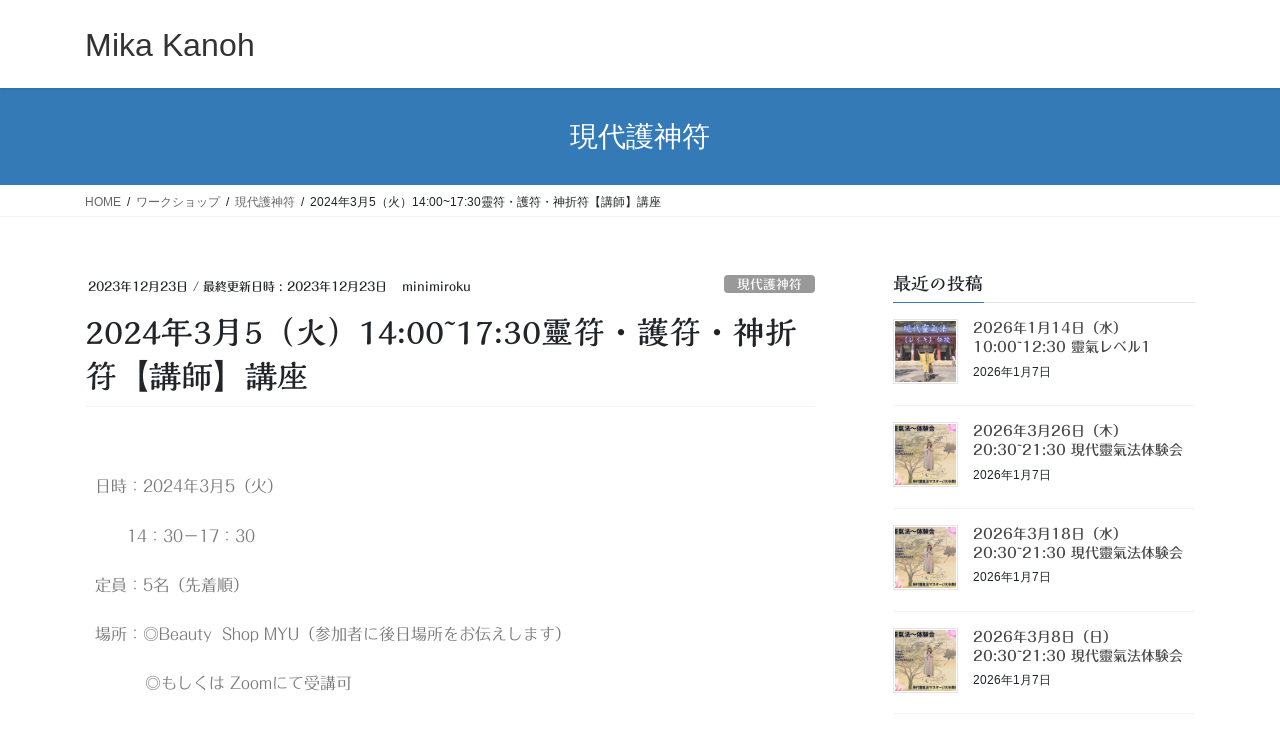

--- FILE ---
content_type: text/html; charset=UTF-8
request_url: https://kanoh-mika.com/202435gofukoushi/
body_size: 18693
content:
<!DOCTYPE html>
<html lang="ja">
<head>
<meta charset="utf-8">
<meta http-equiv="X-UA-Compatible" content="IE=edge">
<meta name="viewport" content="width=device-width, initial-scale=1">

<title>2024年3月5（火）14:00~17:30靈符・護符・神折符【講師】講座 | Mika Kanoh</title>
<meta name='robots' content='max-image-preview:large' />
<link rel='dns-prefetch' href='//webfonts.sakura.ne.jp' />
<link rel="alternate" type="application/rss+xml" title="Mika Kanoh &raquo; フィード" href="https://kanoh-mika.com/feed/" />
<link rel="alternate" title="oEmbed (JSON)" type="application/json+oembed" href="https://kanoh-mika.com/wp-json/oembed/1.0/embed?url=https%3A%2F%2Fkanoh-mika.com%2F202435gofukoushi%2F" />
<link rel="alternate" title="oEmbed (XML)" type="text/xml+oembed" href="https://kanoh-mika.com/wp-json/oembed/1.0/embed?url=https%3A%2F%2Fkanoh-mika.com%2F202435gofukoushi%2F&#038;format=xml" />
<meta name="description" content="（5名）対面・オンライン " /><style id='wp-img-auto-sizes-contain-inline-css' type='text/css'>
img:is([sizes=auto i],[sizes^="auto," i]){contain-intrinsic-size:3000px 1500px}
/*# sourceURL=wp-img-auto-sizes-contain-inline-css */
</style>
<link rel='stylesheet' id='vkExUnit_common_style-css' href='https://kanoh-mika.com/wp-content/plugins/vk-all-in-one-expansion-unit/assets/css/vkExUnit_style.css?ver=9.98.1.0' type='text/css' media='all' />
<style id='vkExUnit_common_style-inline-css' type='text/css'>
.veu_promotion-alert__content--text { border: 1px solid rgba(0,0,0,0.125); padding: 0.5em 1em; border-radius: var(--vk-size-radius); margin-bottom: var(--vk-margin-block-bottom); font-size: 0.875rem; } /* Alert Content部分に段落タグを入れた場合に最後の段落の余白を0にする */ .veu_promotion-alert__content--text p:last-of-type{ margin-bottom:0; margin-top: 0; }
:root {--ver_page_top_button_url:url(https://kanoh-mika.com/wp-content/plugins/vk-all-in-one-expansion-unit/assets/images/to-top-btn-icon.svg);}@font-face {font-weight: normal;font-style: normal;font-family: "vk_sns";src: url("https://kanoh-mika.com/wp-content/plugins/vk-all-in-one-expansion-unit/inc/sns/icons/fonts/vk_sns.eot?-bq20cj");src: url("https://kanoh-mika.com/wp-content/plugins/vk-all-in-one-expansion-unit/inc/sns/icons/fonts/vk_sns.eot?#iefix-bq20cj") format("embedded-opentype"),url("https://kanoh-mika.com/wp-content/plugins/vk-all-in-one-expansion-unit/inc/sns/icons/fonts/vk_sns.woff?-bq20cj") format("woff"),url("https://kanoh-mika.com/wp-content/plugins/vk-all-in-one-expansion-unit/inc/sns/icons/fonts/vk_sns.ttf?-bq20cj") format("truetype"),url("https://kanoh-mika.com/wp-content/plugins/vk-all-in-one-expansion-unit/inc/sns/icons/fonts/vk_sns.svg?-bq20cj#vk_sns") format("svg");}
/*# sourceURL=vkExUnit_common_style-inline-css */
</style>
<link rel='stylesheet' id='hfe-widgets-style-css' href='https://kanoh-mika.com/wp-content/plugins/header-footer-elementor/inc/widgets-css/frontend.css?ver=1.6.37' type='text/css' media='all' />
<style id='wp-emoji-styles-inline-css' type='text/css'>

	img.wp-smiley, img.emoji {
		display: inline !important;
		border: none !important;
		box-shadow: none !important;
		height: 1em !important;
		width: 1em !important;
		margin: 0 0.07em !important;
		vertical-align: -0.1em !important;
		background: none !important;
		padding: 0 !important;
	}
/*# sourceURL=wp-emoji-styles-inline-css */
</style>
<link rel='stylesheet' id='wp-block-library-css' href='https://kanoh-mika.com/wp-includes/css/dist/block-library/style.min.css?ver=6.9' type='text/css' media='all' />
<style id='wp-block-library-inline-css' type='text/css'>
/* VK Color Palettes */

/*# sourceURL=wp-block-library-inline-css */
</style><style id='wp-block-heading-inline-css' type='text/css'>
h1:where(.wp-block-heading).has-background,h2:where(.wp-block-heading).has-background,h3:where(.wp-block-heading).has-background,h4:where(.wp-block-heading).has-background,h5:where(.wp-block-heading).has-background,h6:where(.wp-block-heading).has-background{padding:1.25em 2.375em}h1.has-text-align-left[style*=writing-mode]:where([style*=vertical-lr]),h1.has-text-align-right[style*=writing-mode]:where([style*=vertical-rl]),h2.has-text-align-left[style*=writing-mode]:where([style*=vertical-lr]),h2.has-text-align-right[style*=writing-mode]:where([style*=vertical-rl]),h3.has-text-align-left[style*=writing-mode]:where([style*=vertical-lr]),h3.has-text-align-right[style*=writing-mode]:where([style*=vertical-rl]),h4.has-text-align-left[style*=writing-mode]:where([style*=vertical-lr]),h4.has-text-align-right[style*=writing-mode]:where([style*=vertical-rl]),h5.has-text-align-left[style*=writing-mode]:where([style*=vertical-lr]),h5.has-text-align-right[style*=writing-mode]:where([style*=vertical-rl]),h6.has-text-align-left[style*=writing-mode]:where([style*=vertical-lr]),h6.has-text-align-right[style*=writing-mode]:where([style*=vertical-rl]){rotate:180deg}
/*# sourceURL=https://kanoh-mika.com/wp-includes/blocks/heading/style.min.css */
</style>
<style id='wp-block-image-inline-css' type='text/css'>
.wp-block-image>a,.wp-block-image>figure>a{display:inline-block}.wp-block-image img{box-sizing:border-box;height:auto;max-width:100%;vertical-align:bottom}@media not (prefers-reduced-motion){.wp-block-image img.hide{visibility:hidden}.wp-block-image img.show{animation:show-content-image .4s}}.wp-block-image[style*=border-radius] img,.wp-block-image[style*=border-radius]>a{border-radius:inherit}.wp-block-image.has-custom-border img{box-sizing:border-box}.wp-block-image.aligncenter{text-align:center}.wp-block-image.alignfull>a,.wp-block-image.alignwide>a{width:100%}.wp-block-image.alignfull img,.wp-block-image.alignwide img{height:auto;width:100%}.wp-block-image .aligncenter,.wp-block-image .alignleft,.wp-block-image .alignright,.wp-block-image.aligncenter,.wp-block-image.alignleft,.wp-block-image.alignright{display:table}.wp-block-image .aligncenter>figcaption,.wp-block-image .alignleft>figcaption,.wp-block-image .alignright>figcaption,.wp-block-image.aligncenter>figcaption,.wp-block-image.alignleft>figcaption,.wp-block-image.alignright>figcaption{caption-side:bottom;display:table-caption}.wp-block-image .alignleft{float:left;margin:.5em 1em .5em 0}.wp-block-image .alignright{float:right;margin:.5em 0 .5em 1em}.wp-block-image .aligncenter{margin-left:auto;margin-right:auto}.wp-block-image :where(figcaption){margin-bottom:1em;margin-top:.5em}.wp-block-image.is-style-circle-mask img{border-radius:9999px}@supports ((-webkit-mask-image:none) or (mask-image:none)) or (-webkit-mask-image:none){.wp-block-image.is-style-circle-mask img{border-radius:0;-webkit-mask-image:url('data:image/svg+xml;utf8,<svg viewBox="0 0 100 100" xmlns="http://www.w3.org/2000/svg"><circle cx="50" cy="50" r="50"/></svg>');mask-image:url('data:image/svg+xml;utf8,<svg viewBox="0 0 100 100" xmlns="http://www.w3.org/2000/svg"><circle cx="50" cy="50" r="50"/></svg>');mask-mode:alpha;-webkit-mask-position:center;mask-position:center;-webkit-mask-repeat:no-repeat;mask-repeat:no-repeat;-webkit-mask-size:contain;mask-size:contain}}:root :where(.wp-block-image.is-style-rounded img,.wp-block-image .is-style-rounded img){border-radius:9999px}.wp-block-image figure{margin:0}.wp-lightbox-container{display:flex;flex-direction:column;position:relative}.wp-lightbox-container img{cursor:zoom-in}.wp-lightbox-container img:hover+button{opacity:1}.wp-lightbox-container button{align-items:center;backdrop-filter:blur(16px) saturate(180%);background-color:#5a5a5a40;border:none;border-radius:4px;cursor:zoom-in;display:flex;height:20px;justify-content:center;opacity:0;padding:0;position:absolute;right:16px;text-align:center;top:16px;width:20px;z-index:100}@media not (prefers-reduced-motion){.wp-lightbox-container button{transition:opacity .2s ease}}.wp-lightbox-container button:focus-visible{outline:3px auto #5a5a5a40;outline:3px auto -webkit-focus-ring-color;outline-offset:3px}.wp-lightbox-container button:hover{cursor:pointer;opacity:1}.wp-lightbox-container button:focus{opacity:1}.wp-lightbox-container button:focus,.wp-lightbox-container button:hover,.wp-lightbox-container button:not(:hover):not(:active):not(.has-background){background-color:#5a5a5a40;border:none}.wp-lightbox-overlay{box-sizing:border-box;cursor:zoom-out;height:100vh;left:0;overflow:hidden;position:fixed;top:0;visibility:hidden;width:100%;z-index:100000}.wp-lightbox-overlay .close-button{align-items:center;cursor:pointer;display:flex;justify-content:center;min-height:40px;min-width:40px;padding:0;position:absolute;right:calc(env(safe-area-inset-right) + 16px);top:calc(env(safe-area-inset-top) + 16px);z-index:5000000}.wp-lightbox-overlay .close-button:focus,.wp-lightbox-overlay .close-button:hover,.wp-lightbox-overlay .close-button:not(:hover):not(:active):not(.has-background){background:none;border:none}.wp-lightbox-overlay .lightbox-image-container{height:var(--wp--lightbox-container-height);left:50%;overflow:hidden;position:absolute;top:50%;transform:translate(-50%,-50%);transform-origin:top left;width:var(--wp--lightbox-container-width);z-index:9999999999}.wp-lightbox-overlay .wp-block-image{align-items:center;box-sizing:border-box;display:flex;height:100%;justify-content:center;margin:0;position:relative;transform-origin:0 0;width:100%;z-index:3000000}.wp-lightbox-overlay .wp-block-image img{height:var(--wp--lightbox-image-height);min-height:var(--wp--lightbox-image-height);min-width:var(--wp--lightbox-image-width);width:var(--wp--lightbox-image-width)}.wp-lightbox-overlay .wp-block-image figcaption{display:none}.wp-lightbox-overlay button{background:none;border:none}.wp-lightbox-overlay .scrim{background-color:#fff;height:100%;opacity:.9;position:absolute;width:100%;z-index:2000000}.wp-lightbox-overlay.active{visibility:visible}@media not (prefers-reduced-motion){.wp-lightbox-overlay.active{animation:turn-on-visibility .25s both}.wp-lightbox-overlay.active img{animation:turn-on-visibility .35s both}.wp-lightbox-overlay.show-closing-animation:not(.active){animation:turn-off-visibility .35s both}.wp-lightbox-overlay.show-closing-animation:not(.active) img{animation:turn-off-visibility .25s both}.wp-lightbox-overlay.zoom.active{animation:none;opacity:1;visibility:visible}.wp-lightbox-overlay.zoom.active .lightbox-image-container{animation:lightbox-zoom-in .4s}.wp-lightbox-overlay.zoom.active .lightbox-image-container img{animation:none}.wp-lightbox-overlay.zoom.active .scrim{animation:turn-on-visibility .4s forwards}.wp-lightbox-overlay.zoom.show-closing-animation:not(.active){animation:none}.wp-lightbox-overlay.zoom.show-closing-animation:not(.active) .lightbox-image-container{animation:lightbox-zoom-out .4s}.wp-lightbox-overlay.zoom.show-closing-animation:not(.active) .lightbox-image-container img{animation:none}.wp-lightbox-overlay.zoom.show-closing-animation:not(.active) .scrim{animation:turn-off-visibility .4s forwards}}@keyframes show-content-image{0%{visibility:hidden}99%{visibility:hidden}to{visibility:visible}}@keyframes turn-on-visibility{0%{opacity:0}to{opacity:1}}@keyframes turn-off-visibility{0%{opacity:1;visibility:visible}99%{opacity:0;visibility:visible}to{opacity:0;visibility:hidden}}@keyframes lightbox-zoom-in{0%{transform:translate(calc((-100vw + var(--wp--lightbox-scrollbar-width))/2 + var(--wp--lightbox-initial-left-position)),calc(-50vh + var(--wp--lightbox-initial-top-position))) scale(var(--wp--lightbox-scale))}to{transform:translate(-50%,-50%) scale(1)}}@keyframes lightbox-zoom-out{0%{transform:translate(-50%,-50%) scale(1);visibility:visible}99%{visibility:visible}to{transform:translate(calc((-100vw + var(--wp--lightbox-scrollbar-width))/2 + var(--wp--lightbox-initial-left-position)),calc(-50vh + var(--wp--lightbox-initial-top-position))) scale(var(--wp--lightbox-scale));visibility:hidden}}
/*# sourceURL=https://kanoh-mika.com/wp-includes/blocks/image/style.min.css */
</style>
<style id='wp-block-paragraph-inline-css' type='text/css'>
.is-small-text{font-size:.875em}.is-regular-text{font-size:1em}.is-large-text{font-size:2.25em}.is-larger-text{font-size:3em}.has-drop-cap:not(:focus):first-letter{float:left;font-size:8.4em;font-style:normal;font-weight:100;line-height:.68;margin:.05em .1em 0 0;text-transform:uppercase}body.rtl .has-drop-cap:not(:focus):first-letter{float:none;margin-left:.1em}p.has-drop-cap.has-background{overflow:hidden}:root :where(p.has-background){padding:1.25em 2.375em}:where(p.has-text-color:not(.has-link-color)) a{color:inherit}p.has-text-align-left[style*="writing-mode:vertical-lr"],p.has-text-align-right[style*="writing-mode:vertical-rl"]{rotate:180deg}
/*# sourceURL=https://kanoh-mika.com/wp-includes/blocks/paragraph/style.min.css */
</style>
<style id='global-styles-inline-css' type='text/css'>
:root{--wp--preset--aspect-ratio--square: 1;--wp--preset--aspect-ratio--4-3: 4/3;--wp--preset--aspect-ratio--3-4: 3/4;--wp--preset--aspect-ratio--3-2: 3/2;--wp--preset--aspect-ratio--2-3: 2/3;--wp--preset--aspect-ratio--16-9: 16/9;--wp--preset--aspect-ratio--9-16: 9/16;--wp--preset--color--black: #000000;--wp--preset--color--cyan-bluish-gray: #abb8c3;--wp--preset--color--white: #ffffff;--wp--preset--color--pale-pink: #f78da7;--wp--preset--color--vivid-red: #cf2e2e;--wp--preset--color--luminous-vivid-orange: #ff6900;--wp--preset--color--luminous-vivid-amber: #fcb900;--wp--preset--color--light-green-cyan: #7bdcb5;--wp--preset--color--vivid-green-cyan: #00d084;--wp--preset--color--pale-cyan-blue: #8ed1fc;--wp--preset--color--vivid-cyan-blue: #0693e3;--wp--preset--color--vivid-purple: #9b51e0;--wp--preset--gradient--vivid-cyan-blue-to-vivid-purple: linear-gradient(135deg,rgb(6,147,227) 0%,rgb(155,81,224) 100%);--wp--preset--gradient--light-green-cyan-to-vivid-green-cyan: linear-gradient(135deg,rgb(122,220,180) 0%,rgb(0,208,130) 100%);--wp--preset--gradient--luminous-vivid-amber-to-luminous-vivid-orange: linear-gradient(135deg,rgb(252,185,0) 0%,rgb(255,105,0) 100%);--wp--preset--gradient--luminous-vivid-orange-to-vivid-red: linear-gradient(135deg,rgb(255,105,0) 0%,rgb(207,46,46) 100%);--wp--preset--gradient--very-light-gray-to-cyan-bluish-gray: linear-gradient(135deg,rgb(238,238,238) 0%,rgb(169,184,195) 100%);--wp--preset--gradient--cool-to-warm-spectrum: linear-gradient(135deg,rgb(74,234,220) 0%,rgb(151,120,209) 20%,rgb(207,42,186) 40%,rgb(238,44,130) 60%,rgb(251,105,98) 80%,rgb(254,248,76) 100%);--wp--preset--gradient--blush-light-purple: linear-gradient(135deg,rgb(255,206,236) 0%,rgb(152,150,240) 100%);--wp--preset--gradient--blush-bordeaux: linear-gradient(135deg,rgb(254,205,165) 0%,rgb(254,45,45) 50%,rgb(107,0,62) 100%);--wp--preset--gradient--luminous-dusk: linear-gradient(135deg,rgb(255,203,112) 0%,rgb(199,81,192) 50%,rgb(65,88,208) 100%);--wp--preset--gradient--pale-ocean: linear-gradient(135deg,rgb(255,245,203) 0%,rgb(182,227,212) 50%,rgb(51,167,181) 100%);--wp--preset--gradient--electric-grass: linear-gradient(135deg,rgb(202,248,128) 0%,rgb(113,206,126) 100%);--wp--preset--gradient--midnight: linear-gradient(135deg,rgb(2,3,129) 0%,rgb(40,116,252) 100%);--wp--preset--font-size--small: 13px;--wp--preset--font-size--medium: 20px;--wp--preset--font-size--large: 36px;--wp--preset--font-size--x-large: 42px;--wp--preset--spacing--20: 0.44rem;--wp--preset--spacing--30: 0.67rem;--wp--preset--spacing--40: 1rem;--wp--preset--spacing--50: 1.5rem;--wp--preset--spacing--60: 2.25rem;--wp--preset--spacing--70: 3.38rem;--wp--preset--spacing--80: 5.06rem;--wp--preset--shadow--natural: 6px 6px 9px rgba(0, 0, 0, 0.2);--wp--preset--shadow--deep: 12px 12px 50px rgba(0, 0, 0, 0.4);--wp--preset--shadow--sharp: 6px 6px 0px rgba(0, 0, 0, 0.2);--wp--preset--shadow--outlined: 6px 6px 0px -3px rgb(255, 255, 255), 6px 6px rgb(0, 0, 0);--wp--preset--shadow--crisp: 6px 6px 0px rgb(0, 0, 0);}:where(.is-layout-flex){gap: 0.5em;}:where(.is-layout-grid){gap: 0.5em;}body .is-layout-flex{display: flex;}.is-layout-flex{flex-wrap: wrap;align-items: center;}.is-layout-flex > :is(*, div){margin: 0;}body .is-layout-grid{display: grid;}.is-layout-grid > :is(*, div){margin: 0;}:where(.wp-block-columns.is-layout-flex){gap: 2em;}:where(.wp-block-columns.is-layout-grid){gap: 2em;}:where(.wp-block-post-template.is-layout-flex){gap: 1.25em;}:where(.wp-block-post-template.is-layout-grid){gap: 1.25em;}.has-black-color{color: var(--wp--preset--color--black) !important;}.has-cyan-bluish-gray-color{color: var(--wp--preset--color--cyan-bluish-gray) !important;}.has-white-color{color: var(--wp--preset--color--white) !important;}.has-pale-pink-color{color: var(--wp--preset--color--pale-pink) !important;}.has-vivid-red-color{color: var(--wp--preset--color--vivid-red) !important;}.has-luminous-vivid-orange-color{color: var(--wp--preset--color--luminous-vivid-orange) !important;}.has-luminous-vivid-amber-color{color: var(--wp--preset--color--luminous-vivid-amber) !important;}.has-light-green-cyan-color{color: var(--wp--preset--color--light-green-cyan) !important;}.has-vivid-green-cyan-color{color: var(--wp--preset--color--vivid-green-cyan) !important;}.has-pale-cyan-blue-color{color: var(--wp--preset--color--pale-cyan-blue) !important;}.has-vivid-cyan-blue-color{color: var(--wp--preset--color--vivid-cyan-blue) !important;}.has-vivid-purple-color{color: var(--wp--preset--color--vivid-purple) !important;}.has-black-background-color{background-color: var(--wp--preset--color--black) !important;}.has-cyan-bluish-gray-background-color{background-color: var(--wp--preset--color--cyan-bluish-gray) !important;}.has-white-background-color{background-color: var(--wp--preset--color--white) !important;}.has-pale-pink-background-color{background-color: var(--wp--preset--color--pale-pink) !important;}.has-vivid-red-background-color{background-color: var(--wp--preset--color--vivid-red) !important;}.has-luminous-vivid-orange-background-color{background-color: var(--wp--preset--color--luminous-vivid-orange) !important;}.has-luminous-vivid-amber-background-color{background-color: var(--wp--preset--color--luminous-vivid-amber) !important;}.has-light-green-cyan-background-color{background-color: var(--wp--preset--color--light-green-cyan) !important;}.has-vivid-green-cyan-background-color{background-color: var(--wp--preset--color--vivid-green-cyan) !important;}.has-pale-cyan-blue-background-color{background-color: var(--wp--preset--color--pale-cyan-blue) !important;}.has-vivid-cyan-blue-background-color{background-color: var(--wp--preset--color--vivid-cyan-blue) !important;}.has-vivid-purple-background-color{background-color: var(--wp--preset--color--vivid-purple) !important;}.has-black-border-color{border-color: var(--wp--preset--color--black) !important;}.has-cyan-bluish-gray-border-color{border-color: var(--wp--preset--color--cyan-bluish-gray) !important;}.has-white-border-color{border-color: var(--wp--preset--color--white) !important;}.has-pale-pink-border-color{border-color: var(--wp--preset--color--pale-pink) !important;}.has-vivid-red-border-color{border-color: var(--wp--preset--color--vivid-red) !important;}.has-luminous-vivid-orange-border-color{border-color: var(--wp--preset--color--luminous-vivid-orange) !important;}.has-luminous-vivid-amber-border-color{border-color: var(--wp--preset--color--luminous-vivid-amber) !important;}.has-light-green-cyan-border-color{border-color: var(--wp--preset--color--light-green-cyan) !important;}.has-vivid-green-cyan-border-color{border-color: var(--wp--preset--color--vivid-green-cyan) !important;}.has-pale-cyan-blue-border-color{border-color: var(--wp--preset--color--pale-cyan-blue) !important;}.has-vivid-cyan-blue-border-color{border-color: var(--wp--preset--color--vivid-cyan-blue) !important;}.has-vivid-purple-border-color{border-color: var(--wp--preset--color--vivid-purple) !important;}.has-vivid-cyan-blue-to-vivid-purple-gradient-background{background: var(--wp--preset--gradient--vivid-cyan-blue-to-vivid-purple) !important;}.has-light-green-cyan-to-vivid-green-cyan-gradient-background{background: var(--wp--preset--gradient--light-green-cyan-to-vivid-green-cyan) !important;}.has-luminous-vivid-amber-to-luminous-vivid-orange-gradient-background{background: var(--wp--preset--gradient--luminous-vivid-amber-to-luminous-vivid-orange) !important;}.has-luminous-vivid-orange-to-vivid-red-gradient-background{background: var(--wp--preset--gradient--luminous-vivid-orange-to-vivid-red) !important;}.has-very-light-gray-to-cyan-bluish-gray-gradient-background{background: var(--wp--preset--gradient--very-light-gray-to-cyan-bluish-gray) !important;}.has-cool-to-warm-spectrum-gradient-background{background: var(--wp--preset--gradient--cool-to-warm-spectrum) !important;}.has-blush-light-purple-gradient-background{background: var(--wp--preset--gradient--blush-light-purple) !important;}.has-blush-bordeaux-gradient-background{background: var(--wp--preset--gradient--blush-bordeaux) !important;}.has-luminous-dusk-gradient-background{background: var(--wp--preset--gradient--luminous-dusk) !important;}.has-pale-ocean-gradient-background{background: var(--wp--preset--gradient--pale-ocean) !important;}.has-electric-grass-gradient-background{background: var(--wp--preset--gradient--electric-grass) !important;}.has-midnight-gradient-background{background: var(--wp--preset--gradient--midnight) !important;}.has-small-font-size{font-size: var(--wp--preset--font-size--small) !important;}.has-medium-font-size{font-size: var(--wp--preset--font-size--medium) !important;}.has-large-font-size{font-size: var(--wp--preset--font-size--large) !important;}.has-x-large-font-size{font-size: var(--wp--preset--font-size--x-large) !important;}
/*# sourceURL=global-styles-inline-css */
</style>

<style id='classic-theme-styles-inline-css' type='text/css'>
/*! This file is auto-generated */
.wp-block-button__link{color:#fff;background-color:#32373c;border-radius:9999px;box-shadow:none;text-decoration:none;padding:calc(.667em + 2px) calc(1.333em + 2px);font-size:1.125em}.wp-block-file__button{background:#32373c;color:#fff;text-decoration:none}
/*# sourceURL=/wp-includes/css/classic-themes.min.css */
</style>
<link rel='stylesheet' id='veu-cta-css' href='https://kanoh-mika.com/wp-content/plugins/vk-all-in-one-expansion-unit/inc/call-to-action/package/assets/css/style.css?ver=9.98.1.0' type='text/css' media='all' />
<link rel='stylesheet' id='vk-swiper-style-css' href='https://kanoh-mika.com/wp-content/plugins/vk-blocks/vendor/vektor-inc/vk-swiper/src/assets/css/swiper-bundle.min.css?ver=11.0.2' type='text/css' media='all' />
<link rel='stylesheet' id='hfe-style-css' href='https://kanoh-mika.com/wp-content/plugins/header-footer-elementor/assets/css/header-footer-elementor.css?ver=1.6.37' type='text/css' media='all' />
<link rel='stylesheet' id='elementor-icons-css' href='https://kanoh-mika.com/wp-content/plugins/elementor/assets/lib/eicons/css/elementor-icons.min.css?ver=5.30.0' type='text/css' media='all' />
<link rel='stylesheet' id='elementor-frontend-css' href='https://kanoh-mika.com/wp-content/plugins/elementor/assets/css/frontend.min.css?ver=3.23.1' type='text/css' media='all' />
<link rel='stylesheet' id='swiper-css' href='https://kanoh-mika.com/wp-content/plugins/elementor/assets/lib/swiper/v8/css/swiper.min.css?ver=8.4.5' type='text/css' media='all' />
<link rel='stylesheet' id='elementor-post-27-css' href='https://kanoh-mika.com/wp-content/uploads/elementor/css/post-27.css?ver=1721188709' type='text/css' media='all' />
<link rel='stylesheet' id='elementor-pro-css' href='https://kanoh-mika.com/wp-content/plugins/elementor-pro/assets/css/frontend.min.css?ver=3.19.3' type='text/css' media='all' />
<link rel='stylesheet' id='elementor-global-css' href='https://kanoh-mika.com/wp-content/uploads/elementor/css/global.css?ver=1721188929' type='text/css' media='all' />
<link rel='stylesheet' id='elementor-post-2162-css' href='https://kanoh-mika.com/wp-content/uploads/elementor/css/post-2162.css?ver=1721195325' type='text/css' media='all' />
<link rel='stylesheet' id='elementor-post-61-css' href='https://kanoh-mika.com/wp-content/uploads/elementor/css/post-61.css?ver=1721188710' type='text/css' media='all' />
<link rel='stylesheet' id='bootstrap-4-style-css' href='https://kanoh-mika.com/wp-content/themes/lightning/library/bootstrap-4/css/bootstrap.min.css?ver=4.5.0' type='text/css' media='all' />
<link rel='stylesheet' id='lightning-common-style-css' href='https://kanoh-mika.com/wp-content/themes/lightning/assets/css/common.css?ver=13.8.11' type='text/css' media='all' />
<style id='lightning-common-style-inline-css' type='text/css'>
/* vk-mobile-nav */:root {--vk-mobile-nav-menu-btn-bg-src: url("https://kanoh-mika.com/wp-content/themes/lightning/inc/vk-mobile-nav/package/images/vk-menu-btn-black.svg");--vk-mobile-nav-menu-btn-close-bg-src: url("https://kanoh-mika.com/wp-content/themes/lightning/inc/vk-mobile-nav/package/images/vk-menu-close-black.svg");--vk-menu-acc-icon-open-black-bg-src: url("https://kanoh-mika.com/wp-content/themes/lightning/inc/vk-mobile-nav/package/images/vk-menu-acc-icon-open-black.svg");--vk-menu-acc-icon-open-white-bg-src: url("https://kanoh-mika.com/wp-content/themes/lightning/inc/vk-mobile-nav/package/images/vk-menu-acc-icon-open-white.svg");--vk-menu-acc-icon-close-black-bg-src: url("https://kanoh-mika.com/wp-content/themes/lightning/inc/vk-mobile-nav/package/images/vk-menu-close-black.svg");--vk-menu-acc-icon-close-white-bg-src: url("https://kanoh-mika.com/wp-content/themes/lightning/inc/vk-mobile-nav/package/images/vk-menu-close-white.svg");}
/*# sourceURL=lightning-common-style-inline-css */
</style>
<link rel='stylesheet' id='lightning-design-style-css' href='https://kanoh-mika.com/wp-content/themes/lightning/design-skin/origin2/css/style.css?ver=13.8.11' type='text/css' media='all' />
<style id='lightning-design-style-inline-css' type='text/css'>
a { color:#337ab7; }
.media .media-body .media-heading a:hover { color:; }@media (min-width: 768px){.gMenu > li:before,.gMenu > li.menu-item-has-children::after { border-bottom-color: }.gMenu li li { background-color: }.gMenu li li a:hover { background-color:; }} /* @media (min-width: 768px) */.page-header { background-color:; }h2,.mainSection-title { border-top-color:; }h3:after,.subSection-title:after { border-bottom-color:; }ul.page-numbers li span.page-numbers.current,.page-link dl .post-page-numbers.current { background-color:; }.pager li > a { border-color:;color:;}.pager li > a:hover { background-color:;color:#fff;}.siteFooter { border-top-color:; }dt { border-left-color:; }:root {--g_nav_main_acc_icon_open_url:url(https://kanoh-mika.com/wp-content/themes/lightning/inc/vk-mobile-nav/package/images/vk-menu-acc-icon-open-black.svg);--g_nav_main_acc_icon_close_url: url(https://kanoh-mika.com/wp-content/themes/lightning/inc/vk-mobile-nav/package/images/vk-menu-close-black.svg);--g_nav_sub_acc_icon_open_url: url(https://kanoh-mika.com/wp-content/themes/lightning/inc/vk-mobile-nav/package/images/vk-menu-acc-icon-open-white.svg);--g_nav_sub_acc_icon_close_url: url(https://kanoh-mika.com/wp-content/themes/lightning/inc/vk-mobile-nav/package/images/vk-menu-close-white.svg);}
/*# sourceURL=lightning-design-style-inline-css */
</style>
<link rel='stylesheet' id='vk-blocks-build-css-css' href='https://kanoh-mika.com/wp-content/plugins/vk-blocks/build/block-build.css?ver=1.79.1.1' type='text/css' media='all' />
<style id='vk-blocks-build-css-inline-css' type='text/css'>
:root {--vk_flow-arrow: url(https://kanoh-mika.com/wp-content/plugins/vk-blocks/inc/vk-blocks/images/arrow_bottom.svg);--vk_image-mask-wave01: url(https://kanoh-mika.com/wp-content/plugins/vk-blocks/inc/vk-blocks/images/wave01.svg);--vk_image-mask-wave02: url(https://kanoh-mika.com/wp-content/plugins/vk-blocks/inc/vk-blocks/images/wave02.svg);--vk_image-mask-wave03: url(https://kanoh-mika.com/wp-content/plugins/vk-blocks/inc/vk-blocks/images/wave03.svg);--vk_image-mask-wave04: url(https://kanoh-mika.com/wp-content/plugins/vk-blocks/inc/vk-blocks/images/wave04.svg);}

	:root {

		--vk-balloon-border-width:1px;

		--vk-balloon-speech-offset:-12px;
	}
	
/*# sourceURL=vk-blocks-build-css-inline-css */
</style>
<link rel='stylesheet' id='lightning-theme-style-css' href='https://kanoh-mika.com/wp-content/themes/lightning/style.css?ver=13.8.11' type='text/css' media='all' />
<link rel='stylesheet' id='google-fonts-1-css' href='https://fonts.googleapis.com/css?family=Roboto%3A100%2C100italic%2C200%2C200italic%2C300%2C300italic%2C400%2C400italic%2C500%2C500italic%2C600%2C600italic%2C700%2C700italic%2C800%2C800italic%2C900%2C900italic%7CRoboto+Slab%3A100%2C100italic%2C200%2C200italic%2C300%2C300italic%2C400%2C400italic%2C500%2C500italic%2C600%2C600italic%2C700%2C700italic%2C800%2C800italic%2C900%2C900italic&#038;display=auto&#038;ver=6.9' type='text/css' media='all' />
<link rel="preconnect" href="https://fonts.gstatic.com/" crossorigin><script type="text/javascript" src="https://kanoh-mika.com/wp-includes/js/jquery/jquery.min.js?ver=3.7.1" id="jquery-core-js"></script>
<script type="text/javascript" src="https://kanoh-mika.com/wp-includes/js/jquery/jquery-migrate.min.js?ver=3.4.1" id="jquery-migrate-js"></script>
<script type="text/javascript" src="//webfonts.sakura.ne.jp/js/sakurav3.js?fadein=0&amp;ver=3.1.4" id="typesquare_std-js"></script>
<link rel="https://api.w.org/" href="https://kanoh-mika.com/wp-json/" /><link rel="alternate" title="JSON" type="application/json" href="https://kanoh-mika.com/wp-json/wp/v2/posts/2162" /><link rel="EditURI" type="application/rsd+xml" title="RSD" href="https://kanoh-mika.com/xmlrpc.php?rsd" />
<meta name="generator" content="WordPress 6.9" />
<link rel="canonical" href="https://kanoh-mika.com/202435gofukoushi/" />
<link rel='shortlink' href='https://kanoh-mika.com/?p=2162' />
<style type='text/css'>
.site-branding .site-title a:lang(ja),.site-title{ font-family: 'しまなみ JIS2004';}.site-description:lang(ja){ font-family: 'A1明朝';}section.widget h2:lang(ja),.widget-title{ font-family: 'A1明朝';}</style>
<style type='text/css'>
h1,h2,h3,h1:lang(ja),h2:lang(ja),h3:lang(ja),.entry-title:lang(ja){ font-family: "解ミン 宙 B";}h4,h5,h6,h4:lang(ja),h5:lang(ja),h6:lang(ja),div.entry-meta span:lang(ja),footer.entry-footer span:lang(ja){ font-family: "丸フォーク M";}.hentry,.entry-content p,.post-inner.entry-content p,#comments div:lang(ja){ font-family: "フォーク R";}strong,b,#comments .comment-author .fn:lang(ja){ font-family: "フォーク M";}</style>
<style id="lightning-color-custom-for-plugins" type="text/css">/* ltg theme common */.color_key_bg,.color_key_bg_hover:hover{background-color: #337ab7;}.color_key_txt,.color_key_txt_hover:hover{color: #337ab7;}.color_key_border,.color_key_border_hover:hover{border-color: #337ab7;}.color_key_dark_bg,.color_key_dark_bg_hover:hover{background-color: #2e6da4;}.color_key_dark_txt,.color_key_dark_txt_hover:hover{color: #2e6da4;}.color_key_dark_border,.color_key_dark_border_hover:hover{border-color: #2e6da4;}</style><meta name="generator" content="Elementor 3.23.1; features: additional_custom_breakpoints, e_lazyload; settings: css_print_method-external, google_font-enabled, font_display-auto">
			<style>
				.e-con.e-parent:nth-of-type(n+4):not(.e-lazyloaded):not(.e-no-lazyload),
				.e-con.e-parent:nth-of-type(n+4):not(.e-lazyloaded):not(.e-no-lazyload) * {
					background-image: none !important;
				}
				@media screen and (max-height: 1024px) {
					.e-con.e-parent:nth-of-type(n+3):not(.e-lazyloaded):not(.e-no-lazyload),
					.e-con.e-parent:nth-of-type(n+3):not(.e-lazyloaded):not(.e-no-lazyload) * {
						background-image: none !important;
					}
				}
				@media screen and (max-height: 640px) {
					.e-con.e-parent:nth-of-type(n+2):not(.e-lazyloaded):not(.e-no-lazyload),
					.e-con.e-parent:nth-of-type(n+2):not(.e-lazyloaded):not(.e-no-lazyload) * {
						background-image: none !important;
					}
				}
			</style>
			<!-- [ VK All in One Expansion Unit OGP ] -->
<meta property="og:site_name" content="Mika Kanoh" />
<meta property="og:url" content="https://kanoh-mika.com/202435gofukoushi/" />
<meta property="og:title" content="2024年3月5（火）14:00~17:30靈符・護符・神折符【講師】講座 | Mika Kanoh" />
<meta property="og:description" content="（5名）対面・オンライン " />
<meta property="og:type" content="article" />
<meta property="og:image" content="https://kanoh-mika.com/wp-content/uploads/2021/03/IMG_1234-1024x768.jpg" />
<meta property="og:image:width" content="1024" />
<meta property="og:image:height" content="768" />
<!-- [ / VK All in One Expansion Unit OGP ] -->
<!-- [ VK All in One Expansion Unit twitter card ] -->
<meta name="twitter:card" content="summary_large_image">
<meta name="twitter:description" content="（5名）対面・オンライン ">
<meta name="twitter:title" content="2024年3月5（火）14:00~17:30靈符・護符・神折符【講師】講座 | Mika Kanoh">
<meta name="twitter:url" content="https://kanoh-mika.com/202435gofukoushi/">
	<meta name="twitter:image" content="https://kanoh-mika.com/wp-content/uploads/2021/03/IMG_1234-1024x768.jpg">
	<meta name="twitter:domain" content="kanoh-mika.com">
	<!-- [ / VK All in One Expansion Unit twitter card ] -->
	<!-- [ VK All in One Expansion Unit Article Structure Data ] --><script type="application/ld+json">{"@context":"https://schema.org/","@type":"Article","headline":"2024年3月5（火）14:00~17:30靈符・護符・神折符【講師】講座","image":"https://kanoh-mika.com/wp-content/uploads/2021/03/IMG_1234-320x180.jpg","datePublished":"2023-12-23T13:10:58+09:00","dateModified":"2023-12-23T13:12:17+09:00","author":{"@type":"","name":"minimiroku","url":"https://kanoh-mika.com/","sameAs":""}}</script><!-- [ / VK All in One Expansion Unit Article Structure Data ] -->
</head>
<body class="wp-singular post-template post-template-elementor_theme single single-post postid-2162 single-format-standard wp-theme-lightning post-name-202435gofukoushi post-type-post vk-blocks ehf-footer ehf-template-lightning ehf-stylesheet-lightning sidebar-fix sidebar-fix-priority-top bootstrap4 device-pc elementor-default elementor-kit-27 elementor-page elementor-page-2162">
<a class="skip-link screen-reader-text" href="#main">コンテンツへスキップ</a>
<a class="skip-link screen-reader-text" href="#vk-mobile-nav">ナビゲーションに移動</a>
<header class="siteHeader">
		<div class="container siteHeadContainer">
		<div class="navbar-header">
						<p class="navbar-brand siteHeader_logo">
			<a href="https://kanoh-mika.com/">
				<span>Mika Kanoh</span>
			</a>
			</p>
					</div>

			</div>
	</header>

<div class="section page-header"><div class="container"><div class="row"><div class="col-md-12">
<div class="page-header_pageTitle">
現代護神符</div>
</div></div></div></div><!-- [ /.page-header ] -->


<!-- [ .breadSection ] --><div class="section breadSection"><div class="container"><div class="row"><ol class="breadcrumb" itemtype="http://schema.org/BreadcrumbList"><li id="panHome" itemprop="itemListElement" itemscope itemtype="http://schema.org/ListItem"><a itemprop="item" href="https://kanoh-mika.com/"><span itemprop="name"><i class="fa fa-home"></i> HOME</span></a></li><li itemprop="itemListElement" itemscope itemtype="http://schema.org/ListItem"><a itemprop="item" href="https://kanoh-mika.com/category/workshop/"><span itemprop="name">ワークショップ</span></a></li><li itemprop="itemListElement" itemscope itemtype="http://schema.org/ListItem"><a itemprop="item" href="https://kanoh-mika.com/category/workshop/gofu/"><span itemprop="name">現代護神符</span></a></li><li><span>2024年3月5（火）14:00~17:30靈符・護符・神折符【講師】講座</span></li></ol></div></div></div><!-- [ /.breadSection ] -->

<div class="section siteContent">
<div class="container">
<div class="row">

	<div class="col mainSection mainSection-col-two baseSection vk_posts-mainSection" id="main" role="main">
				<article id="post-2162" class="entry entry-full post-2162 post type-post status-publish format-standard has-post-thumbnail hentry category-gofu">

	
	
		<header class="entry-header">
			<div class="entry-meta">


<span class="published entry-meta_items">2023年12月23日</span>

<span class="entry-meta_items entry-meta_updated">/ 最終更新日時 : <span class="updated">2023年12月23日</span></span>


	
	<span class="vcard author entry-meta_items entry-meta_items_author"><span class="fn">minimiroku</span></span>



<span class="entry-meta_items entry-meta_items_term"><a href="https://kanoh-mika.com/category/workshop/gofu/" class="btn btn-xs btn-primary entry-meta_items_term_button" style="background-color:#999999;border:none;">現代護神符</a></span>
</div>
				<h1 class="entry-title">
											2024年3月5（火）14:00~17:30靈符・護符・神折符【講師】講座									</h1>
		</header>

	
	
	<div class="entry-body">
						<div data-elementor-type="wp-post" data-elementor-id="2162" class="elementor elementor-2162" data-elementor-post-type="post">
						<section class="elementor-section elementor-top-section elementor-element elementor-element-780a7a2b elementor-section-boxed elementor-section-height-default elementor-section-height-default" data-id="780a7a2b" data-element_type="section">
						<div class="elementor-container elementor-column-gap-default">
					<div class="elementor-column elementor-col-100 elementor-top-column elementor-element elementor-element-118e88d9" data-id="118e88d9" data-element_type="column">
			<div class="elementor-widget-wrap elementor-element-populated">
						<div class="elementor-element elementor-element-31113bc0 elementor-widget elementor-widget-text-editor" data-id="31113bc0" data-element_type="widget" data-widget_type="text-editor.default">
				<div class="elementor-widget-container">
							<p><!-- wp:paragraph --></p>
<p>日時：2024年3月5（火）<!-- notionvc: 56f75c6b-7233-4bca-a73d-54d8b1734087 --><!-- notionvc: f0b94f60-99a9-48a1-a8c3-451758b02f0d --><!-- notionvc: 01e1e997-1315-4bbc-8245-f7428e54af88 --></p>
<p><!-- /wp:paragraph --></p>
<p><!-- wp:paragraph --></p>
<p>　　14：30－17：30</p>
<p>定員：5名（先着順）</p>
<p><!-- /wp:paragraph --></p>
<p><!-- wp:paragraph --></p>
<p>場所：◎Beauty  Shop MYU（参加者に後日場所をお伝えします）</p>
<p><!-- /wp:paragraph --></p>
<p><!-- wp:paragraph --></p>
<p>          ◎もしくは Zoomにて受講可</p>
<p><!-- /wp:paragraph --></p>
<p><!-- wp:paragraph --></p>
<p> </p>
<p><!-- /wp:paragraph --></p>
<p><!-- wp:image {"id":598,"width":384,"height":512,"sizeSlug":"large","linkDestination":"none"} --></p>
<figure class="wp-block-image size-large is-resized"><img fetchpriority="high" decoding="async" class="wp-image-598" src="https://kanoh-mika.com/wp-content/uploads/2021/08/IMG_1914-768x1024.jpg" alt="" width="384" height="512" srcset="https://kanoh-mika.com/wp-content/uploads/2021/08/IMG_1914-768x1024.jpg 768w, https://kanoh-mika.com/wp-content/uploads/2021/08/IMG_1914-225x300.jpg 225w, https://kanoh-mika.com/wp-content/uploads/2021/08/IMG_1914-1152x1536.jpg 1152w, https://kanoh-mika.com/wp-content/uploads/2021/08/IMG_1914.jpg 1438w" sizes="(max-width: 384px) 100vw, 384px" />
<p> </p>
<figcaption>護符と神折符</figcaption>
</figure>
<p><!-- /wp:image --></p>
<p><!-- wp:paragraph --></p>
<p>護符って何？靈符って？神折符とは？</p>
<p><!-- /wp:paragraph --></p>
<p><!-- wp:paragraph --></p>
<p>神社や寺院などで購入できるお守りや御札があります。</p>
<p><!-- /wp:paragraph --></p>
<p><!-- wp:paragraph --></p>
<p>確かにご利益はあるけれど、手にしただけで本当に願いは叶うのでしょうか？</p>
<p><!-- /wp:paragraph --></p>
<p><!-- wp:paragraph --></p>
<p>そのお守りや護符に自分の思いや念を入れ、寄り添う事で心願成就するのではないでしょうか？</p>
<p><!-- /wp:paragraph --></p>
<p><!-- wp:paragraph --></p>
<p>今度は講師として、周りの人のために護符や神折符を作成してみませんか？</p>
<p><!-- /wp:paragraph --></p>
<p><!-- wp:image {"id":852,"width":443,"height":443,"sizeSlug":"full","linkDestination":"none","className":"is-style-vk-image-rounded"} --></p>
<figure class="wp-block-image size-full is-resized is-style-vk-image-rounded"><img decoding="async" class="wp-image-852" src="https://kanoh-mika.com/wp-content/uploads/2022/01/6C403E04-78F5-4700-96E7-BAE31961432E_1_105_c.jpeg" alt="" width="443" height="443" srcset="https://kanoh-mika.com/wp-content/uploads/2022/01/6C403E04-78F5-4700-96E7-BAE31961432E_1_105_c.jpeg 886w, https://kanoh-mika.com/wp-content/uploads/2022/01/6C403E04-78F5-4700-96E7-BAE31961432E_1_105_c-300x300.jpeg 300w, https://kanoh-mika.com/wp-content/uploads/2022/01/6C403E04-78F5-4700-96E7-BAE31961432E_1_105_c-150x150.jpeg 150w, https://kanoh-mika.com/wp-content/uploads/2022/01/6C403E04-78F5-4700-96E7-BAE31961432E_1_105_c-768x768.jpeg 768w" sizes="(max-width: 443px) 100vw, 443px" />
<p> </p>
<figcaption>御神木の結界にも神折符が</figcaption>
</figure>
<p><!-- /wp:image --></p>
<p><!-- wp:paragraph --></p>
<p>＝＝＝＝＝＝＝＝＝＝＝＝＝＝＝＝＝＝＝＝＝＝＝＝＝＝＝＝＝＝＝＝</p>
<p><!-- /wp:paragraph --></p>
<p><!-- wp:paragraph --></p>
<p>主催：Mika Otani(大谷美佳）</p>
<p><!-- /wp:paragraph --></p>
<p><!-- wp:paragraph --></p>
<p>＝＝＝＝＝＝＝＝＝＝＝＝＝＝＝＝＝＝＝＝＝＝＝＝＝＝＝＝＝＝＝＝</p>
<p><!-- /wp:paragraph --></p>						</div>
				</div>
					</div>
		</div>
					</div>
		</section>
				<section class="elementor-section elementor-top-section elementor-element elementor-element-4bf6f10 elementor-section-boxed elementor-section-height-default elementor-section-height-default" data-id="4bf6f10" data-element_type="section">
						<div class="elementor-container elementor-column-gap-default">
					<div class="elementor-column elementor-col-100 elementor-top-column elementor-element elementor-element-40d8487" data-id="40d8487" data-element_type="column">
			<div class="elementor-widget-wrap elementor-element-populated">
						<div class="elementor-element elementor-element-d4c09bb elementor-align-justify elementor-widget elementor-widget-button" data-id="d4c09bb" data-element_type="widget" data-widget_type="button.default">
				<div class="elementor-widget-container">
					<div class="elementor-button-wrapper">
			<a class="elementor-button elementor-button-link elementor-size-xl" href="https://resast.jp/page/consecutive_events/31600" target="_blank">
						<span class="elementor-button-content-wrapper">
									<span class="elementor-button-text">お申し込みはこちら</span>
					</span>
					</a>
		</div>
				</div>
				</div>
					</div>
		</div>
					</div>
		</section>
				<section class="elementor-section elementor-top-section elementor-element elementor-element-41b97f3 elementor-section-boxed elementor-section-height-default elementor-section-height-default" data-id="41b97f3" data-element_type="section">
						<div class="elementor-container elementor-column-gap-default">
					<div class="elementor-column elementor-col-100 elementor-top-column elementor-element elementor-element-6437eb3" data-id="6437eb3" data-element_type="column">
			<div class="elementor-widget-wrap elementor-element-populated">
						<div class="elementor-element elementor-element-3beb743 elementor-widget elementor-widget-text-editor" data-id="3beb743" data-element_type="widget" data-widget_type="text-editor.default">
				<div class="elementor-widget-container">
							<p><!-- wp:paragraph --></p>
<p> </p>
<p><!-- /wp:paragraph --></p>
<p><!-- wp:heading --></p>
<h2>こんな方にオススメです（基礎講座終了が条件）</h2>
<p><!-- /wp:heading --></p>
<p><!-- wp:paragraph --></p>
<p><img decoding="async" class="emoji" role="img" draggable="false" src="https://s.w.org/images/core/emoji/14.0.0/svg/2b50.svg" alt="⭐️" />　どうしてもネガティブになってしまう方</p>
<p><!-- /wp:paragraph --></p>
<p><!-- wp:paragraph --></p>
<p><img decoding="async" class="emoji" role="img" draggable="false" src="https://s.w.org/images/core/emoji/14.0.0/svg/2b50.svg" alt="⭐️" />　小さいことを心配してしまう</p>
<p><!-- /wp:paragraph --></p>
<p><!-- wp:paragraph --></p>
<p><img decoding="async" class="emoji" role="img" draggable="false" src="https://s.w.org/images/core/emoji/14.0.0/svg/2b50.svg" alt="⭐️" />　人間関係がうまくいかない</p>
<p><!-- /wp:paragraph --></p>
<p><!-- wp:paragraph --></p>
<p><img decoding="async" class="emoji" role="img" draggable="false" src="https://s.w.org/images/core/emoji/14.0.0/svg/2b50.svg" alt="⭐️" />　すぐイライラしてしまう</p>
<p><!-- /wp:paragraph --></p>
<p><!-- wp:paragraph --></p>
<p><img decoding="async" class="emoji" role="img" draggable="false" src="https://s.w.org/images/core/emoji/14.0.0/svg/2b50.svg" alt="⭐️" />　何かに依存しやすい方</p>
<p><!-- /wp:paragraph --></p>
<p><!-- wp:paragraph --></p>
<p><img decoding="async" class="emoji" role="img" draggable="false" src="https://s.w.org/images/core/emoji/14.0.0/svg/2b50.svg" alt="⭐️" />　精神的に不安定な方</p>
<p><!-- /wp:paragraph --></p>
<p><!-- wp:paragraph --></p>
<p><img decoding="async" class="emoji" role="img" draggable="false" src="https://s.w.org/images/core/emoji/14.0.0/svg/2b50.svg" alt="⭐️" />　自分に自信がない方</p>
<p><!-- /wp:paragraph --></p>
<p><!-- wp:paragraph --></p>
<p><img decoding="async" class="emoji" role="img" draggable="false" src="https://s.w.org/images/core/emoji/14.0.0/svg/2b50.svg" alt="⭐️" />　集中力や継続力に欠ける</p>
<p><!-- /wp:paragraph --></p>
<p><!-- wp:paragraph --></p>
<p><img decoding="async" class="emoji" role="img" draggable="false" src="https://s.w.org/images/core/emoji/14.0.0/svg/2b50.svg" alt="⭐️" />　マイナス思考で進歩がない</p>
<p><!-- /wp:paragraph --></p>
<p><!-- wp:paragraph --></p>
<p><img decoding="async" class="emoji" role="img" draggable="false" src="https://s.w.org/images/core/emoji/14.0.0/svg/2b50.svg" alt="⭐️" />　変わりたいと思ってる</p>
<p><!-- /wp:paragraph --></p>
<p><!-- wp:paragraph --></p>
<p><img decoding="async" class="emoji" role="img" draggable="false" src="https://s.w.org/images/core/emoji/14.0.0/svg/2b50.svg" alt="⭐️" />　自分だけでなく周りの人にも辛そうだと思える人がいる</p>
<p><!-- /wp:paragraph --></p>						</div>
				</div>
					</div>
		</div>
					</div>
		</section>
				<section class="elementor-section elementor-top-section elementor-element elementor-element-de36cd7 elementor-section-boxed elementor-section-height-default elementor-section-height-default" data-id="de36cd7" data-element_type="section">
						<div class="elementor-container elementor-column-gap-default">
					<div class="elementor-column elementor-col-100 elementor-top-column elementor-element elementor-element-70a5e23" data-id="70a5e23" data-element_type="column">
			<div class="elementor-widget-wrap elementor-element-populated">
						<div class="elementor-element elementor-element-5b65ffe elementor-align-justify elementor-widget elementor-widget-button" data-id="5b65ffe" data-element_type="widget" data-widget_type="button.default">
				<div class="elementor-widget-container">
					<div class="elementor-button-wrapper">
			<a class="elementor-button elementor-button-link elementor-size-xl" href="https://resast.jp/page/consecutive_events/31600" target="_blank">
						<span class="elementor-button-content-wrapper">
									<span class="elementor-button-text">お申し込みはこちら</span>
					</span>
					</a>
		</div>
				</div>
				</div>
					</div>
		</div>
					</div>
		</section>
				<section class="elementor-section elementor-top-section elementor-element elementor-element-904f2a8 elementor-section-boxed elementor-section-height-default elementor-section-height-default" data-id="904f2a8" data-element_type="section">
						<div class="elementor-container elementor-column-gap-default">
					<div class="elementor-column elementor-col-100 elementor-top-column elementor-element elementor-element-59d69a9" data-id="59d69a9" data-element_type="column">
			<div class="elementor-widget-wrap elementor-element-populated">
						<div class="elementor-element elementor-element-fb3c426 elementor-widget elementor-widget-text-editor" data-id="fb3c426" data-element_type="widget" data-widget_type="text-editor.default">
				<div class="elementor-widget-container">
							<div class="wp-block-buttons alignwide"> </div>
<p><img decoding="async" class="emoji" style="background-color: #ffffff; font-family: -apple-system, BlinkMacSystemFont, 'Segoe UI', Roboto, 'Helvetica Neue', Arial, 'Noto Sans', sans-serif, 'Apple Color Emoji', 'Segoe UI Emoji', 'Segoe UI Symbol', 'Noto Color Emoji'; font-size: 1rem;" role="img" draggable="false" src="https://s.w.org/images/core/emoji/14.0.0/svg/2b50.svg" alt="⭐️" /><span style="font-family: -apple-system, BlinkMacSystemFont, 'Segoe UI', Roboto, 'Helvetica Neue', Arial, 'Noto Sans', sans-serif, 'Apple Color Emoji', 'Segoe UI Emoji', 'Segoe UI Symbol', 'Noto Color Emoji'; font-size: 1rem;">基礎講座と講師講座を受講された方は、講師としてWSや講座開講可能です。</span></p>
<p><!-- /wp:paragraph --></p>
<p><!-- wp:paragraph --></p>
<p><!-- /wp:paragraph --></p>
<p><!-- wp:paragraph --></p>
<p>必要な方にはディプロマ、講師命名及び落款授与致します。（費用別</p>
<p><!-- /wp:paragraph --></p>						</div>
				</div>
					</div>
		</div>
					</div>
		</section>
				<section class="elementor-section elementor-top-section elementor-element elementor-element-22952aa elementor-section-boxed elementor-section-height-default elementor-section-height-default" data-id="22952aa" data-element_type="section">
						<div class="elementor-container elementor-column-gap-default">
					<div class="elementor-column elementor-col-100 elementor-top-column elementor-element elementor-element-c6f2d99" data-id="c6f2d99" data-element_type="column">
			<div class="elementor-widget-wrap elementor-element-populated">
						<div class="elementor-element elementor-element-83ba682 elementor-widget elementor-widget-text-editor" data-id="83ba682" data-element_type="widget" data-widget_type="text-editor.default">
				<div class="elementor-widget-container">
							<h1 class="entry-title typesquare_option">靈符・護符・神折符【講師】講座</h1>
<p> </p>
<p>日時：2024年3月5（火）<!-- notionvc: 56f75c6b-7233-4bca-a73d-54d8b1734087 -->14:00~17:30<!-- notionvc: 01e1e997-1315-4bbc-8245-f7428e54af88 --></p>
<p><!-- /wp:paragraph --></p>
<p><!-- wp:paragraph --></p>
<p> </p>
<p>定員：5名（先着順）</p>
<p><!-- /wp:paragraph --></p>
<p><!-- wp:paragraph --></p>
<p>場所：◎Beauty  Shop MYU（参加者に後日場所をお伝えします）</p>
<p><!-- /wp:paragraph --></p>
<p><!-- wp:paragraph --></p>
<p>          ◎もしくは Zoomにて受講可</p>						</div>
				</div>
					</div>
		</div>
					</div>
		</section>
				<section class="elementor-section elementor-top-section elementor-element elementor-element-c364f97 elementor-section-boxed elementor-section-height-default elementor-section-height-default" data-id="c364f97" data-element_type="section">
						<div class="elementor-container elementor-column-gap-default">
					<div class="elementor-column elementor-col-100 elementor-top-column elementor-element elementor-element-5cf04ed" data-id="5cf04ed" data-element_type="column">
			<div class="elementor-widget-wrap elementor-element-populated">
						<div class="elementor-element elementor-element-6075c1d elementor-align-justify elementor-widget elementor-widget-button" data-id="6075c1d" data-element_type="widget" data-widget_type="button.default">
				<div class="elementor-widget-container">
					<div class="elementor-button-wrapper">
			<a class="elementor-button elementor-button-link elementor-size-xl" href="https://resast.jp/page/consecutive_events/31600" target="_blank">
						<span class="elementor-button-content-wrapper">
									<span class="elementor-button-text">お申し込みはこちら</span>
					</span>
					</a>
		</div>
				</div>
				</div>
					</div>
		</div>
					</div>
		</section>
				</div>
		<div class="veu_followSet"><div class="followSet_img" style="background-image: url('https://kanoh-mika.com/wp-content/uploads/2021/03/IMG_1234.jpg')"></div>
	<div class="followSet_body">
	<p class="followSet_title">Follow me!</p>
<div class="follow_feedly"><a href="https://feedly.com/i/subscription/feed/https://kanoh-mika.com/feed/" target="blank"><img decoding="async" id="feedlyFollow" src="https://s3.feedly.com/img/follows/feedly-follow-rectangle-volume-small_2x.png" alt="follow us in feedly" width="66" height="20"></a></div>
</div><!-- [ /.followSet_body ] --></div>
<div class="veu_socialSet veu_socialSet-position-after veu_contentAddSection"><script>window.twttr=(function(d,s,id){var js,fjs=d.getElementsByTagName(s)[0],t=window.twttr||{};if(d.getElementById(id))return t;js=d.createElement(s);js.id=id;js.src="https://platform.twitter.com/widgets.js";fjs.parentNode.insertBefore(js,fjs);t._e=[];t.ready=function(f){t._e.push(f);};return t;}(document,"script","twitter-wjs"));</script><ul><li class="sb_facebook sb_icon"><a class="sb_icon_inner" href="//www.facebook.com/sharer.php?src=bm&u=https%3A%2F%2Fkanoh-mika.com%2F202435gofukoushi%2F&amp;t=2024%E5%B9%B43%E6%9C%885%EF%BC%88%E7%81%AB%EF%BC%8914%3A00~17%3A30%E9%9D%88%E7%AC%A6%E3%83%BB%E8%AD%B7%E7%AC%A6%E3%83%BB%E7%A5%9E%E6%8A%98%E7%AC%A6%E3%80%90%E8%AC%9B%E5%B8%AB%E3%80%91%E8%AC%9B%E5%BA%A7%20%7C%20Mika%20Kanoh" target="_blank" onclick="window.open(this.href,'FBwindow','width=650,height=450,menubar=no,toolbar=no,scrollbars=yes');return false;"><span class="vk_icon_w_r_sns_fb icon_sns"></span><span class="sns_txt">Facebook</span><span class="veu_count_sns_fb"></span></a></li><li class="sb_x_twitter sb_icon"><a class="sb_icon_inner" href="//twitter.com/intent/tweet?url=https%3A%2F%2Fkanoh-mika.com%2F202435gofukoushi%2F&amp;text=2024%E5%B9%B43%E6%9C%885%EF%BC%88%E7%81%AB%EF%BC%8914%3A00~17%3A30%E9%9D%88%E7%AC%A6%E3%83%BB%E8%AD%B7%E7%AC%A6%E3%83%BB%E7%A5%9E%E6%8A%98%E7%AC%A6%E3%80%90%E8%AC%9B%E5%B8%AB%E3%80%91%E8%AC%9B%E5%BA%A7%20%7C%20Mika%20Kanoh" target="_blank" ><span class="vk_icon_w_r_sns_x_twitter icon_sns"></span><span class="sns_txt">X</span></a></li><li class="sb_hatena sb_icon"><a class="sb_icon_inner" href="//b.hatena.ne.jp/add?mode=confirm&url=https%3A%2F%2Fkanoh-mika.com%2F202435gofukoushi%2F&amp;title=2024%E5%B9%B43%E6%9C%885%EF%BC%88%E7%81%AB%EF%BC%8914%3A00~17%3A30%E9%9D%88%E7%AC%A6%E3%83%BB%E8%AD%B7%E7%AC%A6%E3%83%BB%E7%A5%9E%E6%8A%98%E7%AC%A6%E3%80%90%E8%AC%9B%E5%B8%AB%E3%80%91%E8%AC%9B%E5%BA%A7%20%7C%20Mika%20Kanoh" target="_blank"  onclick="window.open(this.href,'Hatenawindow','width=650,height=450,menubar=no,toolbar=no,scrollbars=yes');return false;"><span class="vk_icon_w_r_sns_hatena icon_sns"></span><span class="sns_txt">Hatena</span><span class="veu_count_sns_hb"></span></a></li><li class="sb_pocket sb_icon"><a class="sb_icon_inner"  href="//getpocket.com/edit?url=https%3A%2F%2Fkanoh-mika.com%2F202435gofukoushi%2F&title=2024%E5%B9%B43%E6%9C%885%EF%BC%88%E7%81%AB%EF%BC%8914%3A00~17%3A30%E9%9D%88%E7%AC%A6%E3%83%BB%E8%AD%B7%E7%AC%A6%E3%83%BB%E7%A5%9E%E6%8A%98%E7%AC%A6%E3%80%90%E8%AC%9B%E5%B8%AB%E3%80%91%E8%AC%9B%E5%BA%A7%20%7C%20Mika%20Kanoh" target="_blank"  onclick="window.open(this.href,'Pokcetwindow','width=650,height=450,menubar=no,toolbar=no,scrollbars=yes');return false;"><span class="vk_icon_w_r_sns_pocket icon_sns"></span><span class="sns_txt">Pocket</span><span class="veu_count_sns_pocket"></span></a></li><li class="sb_copy sb_icon"><button class="copy-button sb_icon_inner"data-clipboard-text="2024年3月5（火）14:00~17:30靈符・護符・神折符【講師】講座 | Mika Kanoh https://kanoh-mika.com/202435gofukoushi/"><span class="vk_icon_w_r_sns_copy icon_sns"><i class="fas fa-copy"></i></span><span class="sns_txt">Copy</span></button></li></ul></div><!-- [ /.socialSet ] -->			</div>

	
	
	
	
		<div class="entry-footer">

			<div class="entry-meta-dataList"><dl><dt>カテゴリー</dt><dd><a href="https://kanoh-mika.com/category/workshop/gofu/">現代護神符</a></dd></dl></div>
		</div><!-- [ /.entry-footer ] -->
	
	
				
</article><!-- [ /#post-2162 ] -->


	<div class="vk_posts postNextPrev">

		<div class="vk_post-col-xs-12 vk_post-col-sm-12 vk_post-col-md-6"></div>
		<div id="post-2515" class="vk_post vk_post-postType-post card card-post card-horizontal card-sm vk_post-col-xs-12 vk_post-col-sm-12 vk_post-col-md-6 card-horizontal-reverse postNextPrev_next post-2515 post type-post status-publish format-standard has-post-thumbnail hentry category-maya"><div class="card-horizontal-inner-row"><div class="vk_post-col-5 col-5 card-img-outer"><div class="vk_post_imgOuter" style="background-image:url(https://kanoh-mika.com/wp-content/uploads/2021/03/02.jpg)"><a href="https://kanoh-mika.com/2024819mayasyokyu/"><div class="card-img-overlay"><span class="vk_post_imgOuter_singleTermLabel" style="color:#fff;background-color:#999999">時のマヤ暦®︎</span></div><img src="https://kanoh-mika.com/wp-content/uploads/2021/03/02-290x300.jpg" class="vk_post_imgOuter_img card-img card-img-use-bg wp-post-image" sizes="(max-width: 290px) 100vw, 290px" /></a></div><!-- [ /.vk_post_imgOuter ] --></div><!-- /.col --><div class="vk_post-col-7 col-7"><div class="vk_post_body card-body"><p class="postNextPrev_label">次の記事</p><h5 class="vk_post_title card-title"><a href="https://kanoh-mika.com/2024819mayasyokyu/">2024年8月19日(月)10時〜12時半  時のマヤ暦®︎初級講座</a></h5><div class="vk_post_date card-date published">2024年7月17日</div></div><!-- [ /.card-body ] --></div><!-- /.col --></div><!-- [ /.row ] --></div><!-- [ /.card ] -->
		</div>
					</div><!-- [ /.mainSection ] -->

			<div class="col subSection sideSection sideSection-col-two baseSection">
						

<aside class="widget widget_postlist">
<h1 class="subSection-title">最近の投稿</h1>

  <div class="media">

	
	  <div class="media-left postList_thumbnail">
		<a href="https://kanoh-mika.com/reiki120260114/">
		<img width="150" height="150" src="https://kanoh-mika.com/wp-content/uploads/2021/03/03-150x150.jpg" class="attachment-thumbnail size-thumbnail wp-post-image" alt="" decoding="async" />		</a>
	  </div>

	
	<div class="media-body">
	  <h4 class="media-heading"><a href="https://kanoh-mika.com/reiki120260114/">2026年1月14日（水）10:00~12:30 靈氣レベル1</a></h4>
	  <div class="published entry-meta_items">2026年1月7日</div>
	</div>
  </div>


  <div class="media">

	
	  <div class="media-left postList_thumbnail">
		<a href="https://kanoh-mika.com/reiki20260326taiken/">
		<img width="150" height="150" src="https://kanoh-mika.com/wp-content/uploads/2024/11/head-150x150.png" class="attachment-thumbnail size-thumbnail wp-post-image" alt="" decoding="async" />		</a>
	  </div>

	
	<div class="media-body">
	  <h4 class="media-heading"><a href="https://kanoh-mika.com/reiki20260326taiken/">2026年3月26日（木）20:30~21:30 現代靈氣法体験会</a></h4>
	  <div class="published entry-meta_items">2026年1月7日</div>
	</div>
  </div>


  <div class="media">

	
	  <div class="media-left postList_thumbnail">
		<a href="https://kanoh-mika.com/reiki20260318taiken/">
		<img width="150" height="150" src="https://kanoh-mika.com/wp-content/uploads/2024/11/head-150x150.png" class="attachment-thumbnail size-thumbnail wp-post-image" alt="" decoding="async" />		</a>
	  </div>

	
	<div class="media-body">
	  <h4 class="media-heading"><a href="https://kanoh-mika.com/reiki20260318taiken/">2026年3月18日（水）20:30~21:30 現代靈氣法体験会</a></h4>
	  <div class="published entry-meta_items">2026年1月7日</div>
	</div>
  </div>


  <div class="media">

	
	  <div class="media-left postList_thumbnail">
		<a href="https://kanoh-mika.com/reiki20260308taiken/">
		<img width="150" height="150" src="https://kanoh-mika.com/wp-content/uploads/2024/11/head-150x150.png" class="attachment-thumbnail size-thumbnail wp-post-image" alt="" decoding="async" />		</a>
	  </div>

	
	<div class="media-body">
	  <h4 class="media-heading"><a href="https://kanoh-mika.com/reiki20260308taiken/">2026年3月8日（日）20:30~21:30 現代靈氣法体験会</a></h4>
	  <div class="published entry-meta_items">2026年1月7日</div>
	</div>
  </div>


  <div class="media">

	
	  <div class="media-left postList_thumbnail">
		<a href="https://kanoh-mika.com/reiki20260224taiken/">
		<img width="150" height="150" src="https://kanoh-mika.com/wp-content/uploads/2024/11/head-150x150.png" class="attachment-thumbnail size-thumbnail wp-post-image" alt="" decoding="async" />		</a>
	  </div>

	
	<div class="media-body">
	  <h4 class="media-heading"><a href="https://kanoh-mika.com/reiki20260224taiken/">2026年2月24日（火）20:30~21:30 現代靈氣法体験会</a></h4>
	  <div class="published entry-meta_items">2026年1月7日</div>
	</div>
  </div>


  <div class="media">

	
	  <div class="media-left postList_thumbnail">
		<a href="https://kanoh-mika.com/reiki20260216taiken/">
		<img width="150" height="150" src="https://kanoh-mika.com/wp-content/uploads/2024/11/head-150x150.png" class="attachment-thumbnail size-thumbnail wp-post-image" alt="" decoding="async" />		</a>
	  </div>

	
	<div class="media-body">
	  <h4 class="media-heading"><a href="https://kanoh-mika.com/reiki20260216taiken/">2026年2月16日（月）20:30~21:30 現代靈氣法体験会</a></h4>
	  <div class="published entry-meta_items">2026年1月7日</div>
	</div>
  </div>


  <div class="media">

	
	  <div class="media-left postList_thumbnail">
		<a href="https://kanoh-mika.com/reiki20260208taiken/">
		<img width="150" height="150" src="https://kanoh-mika.com/wp-content/uploads/2024/11/head-150x150.png" class="attachment-thumbnail size-thumbnail wp-post-image" alt="" decoding="async" />		</a>
	  </div>

	
	<div class="media-body">
	  <h4 class="media-heading"><a href="https://kanoh-mika.com/reiki20260208taiken/">2026年2月8日（日）20:30~21:30 現代靈氣法体験会</a></h4>
	  <div class="published entry-meta_items">2026年1月7日</div>
	</div>
  </div>


  <div class="media">

	
	  <div class="media-left postList_thumbnail">
		<a href="https://kanoh-mika.com/gofu20260321taiken/">
		<img width="150" height="150" src="https://kanoh-mika.com/wp-content/uploads/2021/03/IMG_1234-150x150.jpg" class="attachment-thumbnail size-thumbnail wp-post-image" alt="" decoding="async" />		</a>
	  </div>

	
	<div class="media-body">
	  <h4 class="media-heading"><a href="https://kanoh-mika.com/gofu20260321taiken/">2026年3月26日（木）19:00〜20:00 護符体験講座</a></h4>
	  <div class="published entry-meta_items">2026年1月7日</div>
	</div>
  </div>


  <div class="media">

	
	  <div class="media-left postList_thumbnail">
		<a href="https://kanoh-mika.com/gofu20260318taiken/">
		<img width="150" height="150" src="https://kanoh-mika.com/wp-content/uploads/2021/03/IMG_1234-150x150.jpg" class="attachment-thumbnail size-thumbnail wp-post-image" alt="" decoding="async" />		</a>
	  </div>

	
	<div class="media-body">
	  <h4 class="media-heading"><a href="https://kanoh-mika.com/gofu20260318taiken/">2026年3月18日（水）19:00〜20:00 護符体験講座</a></h4>
	  <div class="published entry-meta_items">2026年1月7日</div>
	</div>
  </div>


  <div class="media">

	
	  <div class="media-left postList_thumbnail">
		<a href="https://kanoh-mika.com/gofu202603081taiken/">
		<img width="150" height="150" src="https://kanoh-mika.com/wp-content/uploads/2021/03/IMG_1234-150x150.jpg" class="attachment-thumbnail size-thumbnail wp-post-image" alt="" decoding="async" />		</a>
	  </div>

	
	<div class="media-body">
	  <h4 class="media-heading"><a href="https://kanoh-mika.com/gofu202603081taiken/">2026年3月8日（日）19:00〜20:00 護符体験講座</a></h4>
	  <div class="published entry-meta_items">2026年1月7日</div>
	</div>
  </div>

</aside>

<aside class="widget widget_categories widget_link_list">
<nav class="localNav">
<h1 class="subSection-title">カテゴリー</h1>
<ul>
		<li class="cat-item cat-item-8"><a href="https://kanoh-mika.com/category/workshop/">ワークショップ</a>
<ul class='children'>
	<li class="cat-item cat-item-6"><a href="https://kanoh-mika.com/category/workshop/access/">アクセスバーズ</a>
</li>
	<li class="cat-item cat-item-1"><a href="https://kanoh-mika.com/category/workshop/maya/">時のマヤ暦®︎</a>
</li>
	<li class="cat-item cat-item-4"><a href="https://kanoh-mika.com/category/workshop/gofu/">現代護神符</a>
	<ul class='children'>
	<li class="cat-item cat-item-13"><a href="https://kanoh-mika.com/category/workshop/gofu/gofu_skillup/">現代護神符　スキルアップ講座</a>
</li>
	<li class="cat-item cat-item-11"><a href="https://kanoh-mika.com/category/workshop/gofu/gofu_taiken/">現代護神符　体験講座</a>
</li>
	<li class="cat-item cat-item-14"><a href="https://kanoh-mika.com/category/workshop/gofu/gofu_douji/">現代護神符同時申込</a>
</li>
	</ul>
</li>
	<li class="cat-item cat-item-5"><a href="https://kanoh-mika.com/category/workshop/reiki/">現代靈氣法</a>
</li>
</ul>
</li>
</ul>
</nav>
</aside>

<aside class="widget widget_archive widget_link_list">
<nav class="localNav">
<h1 class="subSection-title">アーカイブ</h1>
<ul>
		<li><a href='https://kanoh-mika.com/2026/01/'>2026年1月</a></li>
	<li><a href='https://kanoh-mika.com/2025/11/'>2025年11月</a></li>
	<li><a href='https://kanoh-mika.com/2025/09/'>2025年9月</a></li>
	<li><a href='https://kanoh-mika.com/2025/07/'>2025年7月</a></li>
	<li><a href='https://kanoh-mika.com/2025/04/'>2025年4月</a></li>
	<li><a href='https://kanoh-mika.com/2024/12/'>2024年12月</a></li>
	<li><a href='https://kanoh-mika.com/2024/07/'>2024年7月</a></li>
	<li><a href='https://kanoh-mika.com/2023/12/'>2023年12月</a></li>
</ul>
</nav>
</aside>

					</div><!-- [ /.subSection ] -->
	

</div><!-- [ /.row ] -->
</div><!-- [ /.container ] -->
</div><!-- [ /.siteContent ] -->


		<footer itemtype="https://schema.org/WPFooter" itemscope="itemscope" id="colophon" role="contentinfo">
			<div class='footer-width-fixer'>		<div data-elementor-type="wp-post" data-elementor-id="61" class="elementor elementor-61" data-elementor-post-type="elementor-hf">
						<section class="elementor-section elementor-top-section elementor-element elementor-element-130b9bd elementor-section-boxed elementor-section-height-default elementor-section-height-default" data-id="130b9bd" data-element_type="section">
						<div class="elementor-container elementor-column-gap-default">
					<div class="elementor-column elementor-col-100 elementor-top-column elementor-element elementor-element-c42183f" data-id="c42183f" data-element_type="column">
			<div class="elementor-widget-wrap elementor-element-populated">
						<div class="elementor-element elementor-element-5b9e6c1 elementor-arrows-position-inside elementor-pagination-position-outside elementor-widget elementor-widget-image-carousel" data-id="5b9e6c1" data-element_type="widget" data-settings="{&quot;navigation&quot;:&quot;both&quot;,&quot;autoplay&quot;:&quot;yes&quot;,&quot;pause_on_hover&quot;:&quot;yes&quot;,&quot;pause_on_interaction&quot;:&quot;yes&quot;,&quot;autoplay_speed&quot;:5000,&quot;infinite&quot;:&quot;yes&quot;,&quot;speed&quot;:500}" data-widget_type="image-carousel.default">
				<div class="elementor-widget-container">
					<div class="elementor-image-carousel-wrapper swiper" dir="ltr">
			<div class="elementor-image-carousel swiper-wrapper" aria-live="off">
								<div class="swiper-slide" role="group" aria-roledescription="slide" aria-label="1 of 8"><figure class="swiper-slide-inner"><img class="swiper-slide-image" src="https://kanoh-mika.com/wp-content/uploads/2021/03/IMG_1089-1-150x150.jpg" alt="IMG_1089 (1)" /></figure></div><div class="swiper-slide" role="group" aria-roledescription="slide" aria-label="2 of 8"><figure class="swiper-slide-inner"><img class="swiper-slide-image" src="https://kanoh-mika.com/wp-content/uploads/2021/03/IMG_1093-1-150x150.jpg" alt="IMG_1093" /></figure></div><div class="swiper-slide" role="group" aria-roledescription="slide" aria-label="3 of 8"><figure class="swiper-slide-inner"><img class="swiper-slide-image" src="https://kanoh-mika.com/wp-content/uploads/2021/03/9AEC1446-C969-4160-8958-74D6A6F2A7BC-150x150.jpeg" alt="9AEC1446-C969-4160-8958-74D6A6F2A7BC" /></figure></div><div class="swiper-slide" role="group" aria-roledescription="slide" aria-label="4 of 8"><figure class="swiper-slide-inner"><img class="swiper-slide-image" src="https://kanoh-mika.com/wp-content/uploads/2021/03/594FC4DD-4EFB-4E43-9DD9-689501E19A9F_1_105_c-150x150.jpeg" alt="594FC4DD-4EFB-4E43-9DD9-689501E19A9F_1_105_c" /></figure></div><div class="swiper-slide" role="group" aria-roledescription="slide" aria-label="5 of 8"><figure class="swiper-slide-inner"><img class="swiper-slide-image" src="https://kanoh-mika.com/wp-content/uploads/2021/05/IMG_9066-150x150.jpg" alt="IMG_9066" /></figure></div><div class="swiper-slide" role="group" aria-roledescription="slide" aria-label="6 of 8"><figure class="swiper-slide-inner"><img class="swiper-slide-image" src="https://kanoh-mika.com/wp-content/uploads/2021/07/80831BA8-894B-4CD0-A32D-C16D8F09CAC1-150x150.jpeg" alt="80831BA8-894B-4CD0-A32D-C16D8F09CAC1" /></figure></div><div class="swiper-slide" role="group" aria-roledescription="slide" aria-label="7 of 8"><figure class="swiper-slide-inner"><img class="swiper-slide-image" src="https://kanoh-mika.com/wp-content/uploads/2021/08/8BBB13E8-D7DA-4C39-A1BC-F0A602857695-150x150.jpg" alt="8BBB13E8-D7DA-4C39-A1BC-F0A602857695" /></figure></div><div class="swiper-slide" role="group" aria-roledescription="slide" aria-label="8 of 8"><figure class="swiper-slide-inner"><img class="swiper-slide-image" src="https://kanoh-mika.com/wp-content/uploads/2022/01/IMG_2586-150x150.jpg" alt="IMG_2586" /></figure></div>			</div>
												<div class="elementor-swiper-button elementor-swiper-button-prev" role="button" tabindex="0">
						<i aria-hidden="true" class="eicon-chevron-left"></i>					</div>
					<div class="elementor-swiper-button elementor-swiper-button-next" role="button" tabindex="0">
						<i aria-hidden="true" class="eicon-chevron-right"></i>					</div>
				
									<div class="swiper-pagination"></div>
									</div>
				</div>
				</div>
					</div>
		</div>
					</div>
		</section>
				<section class="elementor-section elementor-top-section elementor-element elementor-element-a76eac4 elementor-section-boxed elementor-section-height-default elementor-section-height-default" data-id="a76eac4" data-element_type="section">
						<div class="elementor-container elementor-column-gap-default">
					<div class="elementor-column elementor-col-25 elementor-top-column elementor-element elementor-element-a608af5" data-id="a608af5" data-element_type="column">
			<div class="elementor-widget-wrap elementor-element-populated">
						<div class="elementor-element elementor-element-ae675cf elementor-widget elementor-widget-image" data-id="ae675cf" data-element_type="widget" data-widget_type="image.default">
				<div class="elementor-widget-container">
														<a href="https://kanoh-mika.com/gofu-kamiorifu/" target="_blank">
							<img width="792" height="820" src="https://kanoh-mika.com/wp-content/uploads/2021/03/01.jpg" class="attachment-large size-large wp-image-932" alt="" srcset="https://kanoh-mika.com/wp-content/uploads/2021/03/01.jpg 792w, https://kanoh-mika.com/wp-content/uploads/2021/03/01-290x300.jpg 290w, https://kanoh-mika.com/wp-content/uploads/2021/03/01-768x795.jpg 768w" sizes="(max-width: 792px) 100vw, 792px" />								</a>
													</div>
				</div>
					</div>
		</div>
				<div class="elementor-column elementor-col-25 elementor-top-column elementor-element elementor-element-29be485" data-id="29be485" data-element_type="column">
			<div class="elementor-widget-wrap elementor-element-populated">
						<div class="elementor-element elementor-element-72d8e0f elementor-widget elementor-widget-image" data-id="72d8e0f" data-element_type="widget" data-widget_type="image.default">
				<div class="elementor-widget-container">
														<a href="https://kanoh-mika.com/reiki-h/" target="_blank">
							<img width="792" height="820" src="https://kanoh-mika.com/wp-content/uploads/2021/03/03.jpg" class="attachment-large size-large wp-image-934" alt="" srcset="https://kanoh-mika.com/wp-content/uploads/2021/03/03.jpg 792w, https://kanoh-mika.com/wp-content/uploads/2021/03/03-290x300.jpg 290w, https://kanoh-mika.com/wp-content/uploads/2021/03/03-768x795.jpg 768w" sizes="(max-width: 792px) 100vw, 792px" />								</a>
													</div>
				</div>
					</div>
		</div>
				<div class="elementor-column elementor-col-25 elementor-top-column elementor-element elementor-element-97b6603" data-id="97b6603" data-element_type="column">
			<div class="elementor-widget-wrap elementor-element-populated">
						<div class="elementor-element elementor-element-9607572 elementor-widget elementor-widget-image" data-id="9607572" data-element_type="widget" data-widget_type="image.default">
				<div class="elementor-widget-container">
														<a href="https://kanoh-mika.com/tokimaya-maya/" target="_blank">
							<img width="792" height="820" src="https://kanoh-mika.com/wp-content/uploads/2021/03/02.jpg" class="attachment-large size-large wp-image-933" alt="" srcset="https://kanoh-mika.com/wp-content/uploads/2021/03/02.jpg 792w, https://kanoh-mika.com/wp-content/uploads/2021/03/02-290x300.jpg 290w, https://kanoh-mika.com/wp-content/uploads/2021/03/02-768x795.jpg 768w" sizes="(max-width: 792px) 100vw, 792px" />								</a>
													</div>
				</div>
					</div>
		</div>
				<div class="elementor-column elementor-col-25 elementor-top-column elementor-element elementor-element-8c23e06" data-id="8c23e06" data-element_type="column">
			<div class="elementor-widget-wrap elementor-element-populated">
						<div class="elementor-element elementor-element-664fff0 elementor-widget elementor-widget-image" data-id="664fff0" data-element_type="widget" data-widget_type="image.default">
				<div class="elementor-widget-container">
														<a href="https://kanoh-mika.com/access-bars/" target="_blank">
							<img width="792" height="820" src="https://kanoh-mika.com/wp-content/uploads/2021/03/06.jpg" class="attachment-large size-large wp-image-937" alt="" srcset="https://kanoh-mika.com/wp-content/uploads/2021/03/06.jpg 792w, https://kanoh-mika.com/wp-content/uploads/2021/03/06-290x300.jpg 290w, https://kanoh-mika.com/wp-content/uploads/2021/03/06-768x795.jpg 768w" sizes="(max-width: 792px) 100vw, 792px" />								</a>
													</div>
				</div>
					</div>
		</div>
					</div>
		</section>
				<section class="elementor-section elementor-top-section elementor-element elementor-element-187ffa6 elementor-section-boxed elementor-section-height-default elementor-section-height-default" data-id="187ffa6" data-element_type="section">
						<div class="elementor-container elementor-column-gap-default">
					<div class="elementor-column elementor-col-25 elementor-top-column elementor-element elementor-element-7e5f954" data-id="7e5f954" data-element_type="column">
			<div class="elementor-widget-wrap elementor-element-populated">
						<div class="elementor-element elementor-element-f8fc893 elementor-widget elementor-widget-image" data-id="f8fc893" data-element_type="widget" data-widget_type="image.default">
				<div class="elementor-widget-container">
														<a href="https://myu.kanoh-mika.com/2021/06/06/braid/" target="_blank">
							<img width="792" height="820" src="https://kanoh-mika.com/wp-content/uploads/2021/03/05.jpg" class="attachment-large size-large wp-image-936" alt="" srcset="https://kanoh-mika.com/wp-content/uploads/2021/03/05.jpg 792w, https://kanoh-mika.com/wp-content/uploads/2021/03/05-290x300.jpg 290w, https://kanoh-mika.com/wp-content/uploads/2021/03/05-768x795.jpg 768w" sizes="(max-width: 792px) 100vw, 792px" />								</a>
													</div>
				</div>
					</div>
		</div>
				<div class="elementor-column elementor-col-25 elementor-top-column elementor-element elementor-element-55fb8ba" data-id="55fb8ba" data-element_type="column">
			<div class="elementor-widget-wrap elementor-element-populated">
						<div class="elementor-element elementor-element-630ddd2 elementor-widget elementor-widget-image" data-id="630ddd2" data-element_type="widget" data-widget_type="image.default">
				<div class="elementor-widget-container">
														<a href="https://ameblo.jp/mika36932/" target="_blank">
							<img width="792" height="820" src="https://kanoh-mika.com/wp-content/uploads/2021/03/04.jpg" class="attachment-large size-large wp-image-935" alt="" srcset="https://kanoh-mika.com/wp-content/uploads/2021/03/04.jpg 792w, https://kanoh-mika.com/wp-content/uploads/2021/03/04-290x300.jpg 290w, https://kanoh-mika.com/wp-content/uploads/2021/03/04-768x795.jpg 768w" sizes="(max-width: 792px) 100vw, 792px" />								</a>
													</div>
				</div>
					</div>
		</div>
				<div class="elementor-column elementor-col-25 elementor-top-column elementor-element elementor-element-7d01e7a" data-id="7d01e7a" data-element_type="column">
			<div class="elementor-widget-wrap">
							</div>
		</div>
				<div class="elementor-column elementor-col-25 elementor-top-column elementor-element elementor-element-71307ab" data-id="71307ab" data-element_type="column">
			<div class="elementor-widget-wrap">
							</div>
		</div>
					</div>
		</section>
				<section class="elementor-section elementor-top-section elementor-element elementor-element-a09dddf elementor-section-boxed elementor-section-height-default elementor-section-height-default" data-id="a09dddf" data-element_type="section">
						<div class="elementor-container elementor-column-gap-default">
					<div class="elementor-column elementor-col-100 elementor-top-column elementor-element elementor-element-b7f91f6" data-id="b7f91f6" data-element_type="column">
			<div class="elementor-widget-wrap">
							</div>
		</div>
					</div>
		</section>
				<section class="elementor-section elementor-top-section elementor-element elementor-element-17e93f7 elementor-section-boxed elementor-section-height-default elementor-section-height-default" data-id="17e93f7" data-element_type="section">
						<div class="elementor-container elementor-column-gap-default">
					<div class="elementor-column elementor-col-100 elementor-top-column elementor-element elementor-element-22483a7" data-id="22483a7" data-element_type="column">
			<div class="elementor-widget-wrap elementor-element-populated">
						<div class="elementor-element elementor-element-d35c59c elementor-widget elementor-widget-copyright" data-id="d35c59c" data-element_type="widget" data-settings="{&quot;align&quot;:&quot;center&quot;}" data-widget_type="copyright.default">
				<div class="elementor-widget-container">
					<div class="hfe-copyright-wrapper">
							<span>Copyright © 2026 Mika Kanoh | Powered by Mika Kanoh</span>
					</div>
				</div>
				</div>
					</div>
		</div>
					</div>
		</section>
				</div>
		</div>		</footer>
	</div><!-- #page -->
<script type="speculationrules">
{"prefetch":[{"source":"document","where":{"and":[{"href_matches":"/*"},{"not":{"href_matches":["/wp-*.php","/wp-admin/*","/wp-content/uploads/*","/wp-content/*","/wp-content/plugins/*","/wp-content/themes/lightning/*","/*\\?(.+)"]}},{"not":{"selector_matches":"a[rel~=\"nofollow\"]"}},{"not":{"selector_matches":".no-prefetch, .no-prefetch a"}}]},"eagerness":"conservative"}]}
</script>
<a href="#top" id="page_top" class="page_top_btn">PAGE TOP</a><div id="vk-mobile-nav-menu-btn" class="vk-mobile-nav-menu-btn">MENU</div><div class="vk-mobile-nav vk-mobile-nav-drop-in" id="vk-mobile-nav"></div>			<script type='text/javascript'>
				const lazyloadRunObserver = () => {
					const lazyloadBackgrounds = document.querySelectorAll( `.e-con.e-parent:not(.e-lazyloaded)` );
					const lazyloadBackgroundObserver = new IntersectionObserver( ( entries ) => {
						entries.forEach( ( entry ) => {
							if ( entry.isIntersecting ) {
								let lazyloadBackground = entry.target;
								if( lazyloadBackground ) {
									lazyloadBackground.classList.add( 'e-lazyloaded' );
								}
								lazyloadBackgroundObserver.unobserve( entry.target );
							}
						});
					}, { rootMargin: '200px 0px 200px 0px' } );
					lazyloadBackgrounds.forEach( ( lazyloadBackground ) => {
						lazyloadBackgroundObserver.observe( lazyloadBackground );
					} );
				};
				const events = [
					'DOMContentLoaded',
					'elementor/lazyload/observe',
				];
				events.forEach( ( event ) => {
					document.addEventListener( event, lazyloadRunObserver );
				} );
			</script>
			<script type="text/javascript" src="https://kanoh-mika.com/wp-includes/js/clipboard.min.js?ver=2.0.11" id="clipboard-js"></script>
<script type="text/javascript" src="https://kanoh-mika.com/wp-content/plugins/vk-all-in-one-expansion-unit/inc/sns/assets/js/copy-button.js" id="copy-button-js"></script>
<script type="text/javascript" src="https://kanoh-mika.com/wp-content/plugins/vk-all-in-one-expansion-unit/inc/smooth-scroll/js/smooth-scroll.min.js?ver=9.98.1.0" id="smooth-scroll-js-js"></script>
<script type="text/javascript" id="vkExUnit_master-js-js-extra">
/* <![CDATA[ */
var vkExOpt = {"ajax_url":"https://kanoh-mika.com/wp-admin/admin-ajax.php","hatena_entry":"https://kanoh-mika.com/wp-json/vk_ex_unit/v1/hatena_entry/","facebook_entry":"https://kanoh-mika.com/wp-json/vk_ex_unit/v1/facebook_entry/","facebook_count_enable":"","entry_count":"1","entry_from_post":""};
//# sourceURL=vkExUnit_master-js-js-extra
/* ]]> */
</script>
<script type="text/javascript" src="https://kanoh-mika.com/wp-content/plugins/vk-all-in-one-expansion-unit/assets/js/all.min.js?ver=9.98.1.0" id="vkExUnit_master-js-js"></script>
<script type="text/javascript" src="https://kanoh-mika.com/wp-content/plugins/vk-blocks/vendor/vektor-inc/vk-swiper/src/assets/js/swiper-bundle.min.js?ver=11.0.2" id="vk-swiper-script-js"></script>
<script type="text/javascript" src="https://kanoh-mika.com/wp-content/plugins/vk-blocks/build/vk-slider.min.js?ver=1.79.1.1" id="vk-blocks-slider-js"></script>
<script type="text/javascript" id="lightning-js-js-extra">
/* <![CDATA[ */
var lightningOpt = {"header_scrool":"1"};
//# sourceURL=lightning-js-js-extra
/* ]]> */
</script>
<script type="text/javascript" src="https://kanoh-mika.com/wp-content/themes/lightning/assets/js/lightning.min.js?ver=13.8.11" id="lightning-js-js"></script>
<script type="text/javascript" src="https://kanoh-mika.com/wp-content/themes/lightning/library/bootstrap-4/js/bootstrap.min.js?ver=4.5.0" id="bootstrap-4-js-js"></script>
<script type="text/javascript" src="https://kanoh-mika.com/wp-content/plugins/elementor-pro/assets/js/webpack-pro.runtime.min.js?ver=3.19.3" id="elementor-pro-webpack-runtime-js"></script>
<script type="text/javascript" src="https://kanoh-mika.com/wp-content/plugins/elementor/assets/js/webpack.runtime.min.js?ver=3.23.1" id="elementor-webpack-runtime-js"></script>
<script type="text/javascript" src="https://kanoh-mika.com/wp-content/plugins/elementor/assets/js/frontend-modules.min.js?ver=3.23.1" id="elementor-frontend-modules-js"></script>
<script type="text/javascript" src="https://kanoh-mika.com/wp-includes/js/dist/hooks.min.js?ver=dd5603f07f9220ed27f1" id="wp-hooks-js"></script>
<script type="text/javascript" src="https://kanoh-mika.com/wp-includes/js/dist/i18n.min.js?ver=c26c3dc7bed366793375" id="wp-i18n-js"></script>
<script type="text/javascript" id="wp-i18n-js-after">
/* <![CDATA[ */
wp.i18n.setLocaleData( { 'text direction\u0004ltr': [ 'ltr' ] } );
//# sourceURL=wp-i18n-js-after
/* ]]> */
</script>
<script type="text/javascript" id="elementor-pro-frontend-js-before">
/* <![CDATA[ */
var ElementorProFrontendConfig = {"ajaxurl":"https:\/\/kanoh-mika.com\/wp-admin\/admin-ajax.php","nonce":"61f55fce25","urls":{"assets":"https:\/\/kanoh-mika.com\/wp-content\/plugins\/elementor-pro\/assets\/","rest":"https:\/\/kanoh-mika.com\/wp-json\/"},"shareButtonsNetworks":{"facebook":{"title":"Facebook","has_counter":true},"twitter":{"title":"Twitter"},"linkedin":{"title":"LinkedIn","has_counter":true},"pinterest":{"title":"Pinterest","has_counter":true},"reddit":{"title":"Reddit","has_counter":true},"vk":{"title":"VK","has_counter":true},"odnoklassniki":{"title":"OK","has_counter":true},"tumblr":{"title":"Tumblr"},"digg":{"title":"Digg"},"skype":{"title":"Skype"},"stumbleupon":{"title":"StumbleUpon","has_counter":true},"mix":{"title":"Mix"},"telegram":{"title":"Telegram"},"pocket":{"title":"Pocket","has_counter":true},"xing":{"title":"XING","has_counter":true},"whatsapp":{"title":"WhatsApp"},"email":{"title":"Email"},"print":{"title":"Print"}},"facebook_sdk":{"lang":"ja","app_id":""},"lottie":{"defaultAnimationUrl":"https:\/\/kanoh-mika.com\/wp-content\/plugins\/elementor-pro\/modules\/lottie\/assets\/animations\/default.json"}};
//# sourceURL=elementor-pro-frontend-js-before
/* ]]> */
</script>
<script type="text/javascript" src="https://kanoh-mika.com/wp-content/plugins/elementor-pro/assets/js/frontend.min.js?ver=3.19.3" id="elementor-pro-frontend-js"></script>
<script type="text/javascript" src="https://kanoh-mika.com/wp-content/plugins/elementor/assets/lib/waypoints/waypoints.min.js?ver=4.0.2" id="elementor-waypoints-js"></script>
<script type="text/javascript" src="https://kanoh-mika.com/wp-includes/js/jquery/ui/core.min.js?ver=1.13.3" id="jquery-ui-core-js"></script>
<script type="text/javascript" id="elementor-frontend-js-before">
/* <![CDATA[ */
var elementorFrontendConfig = {"environmentMode":{"edit":false,"wpPreview":false,"isScriptDebug":false},"i18n":{"shareOnFacebook":"Facebook \u3067\u5171\u6709","shareOnTwitter":"Twitter \u3067\u5171\u6709","pinIt":"\u30d4\u30f3\u3059\u308b","download":"\u30c0\u30a6\u30f3\u30ed\u30fc\u30c9","downloadImage":"\u753b\u50cf\u3092\u30c0\u30a6\u30f3\u30ed\u30fc\u30c9","fullscreen":"\u30d5\u30eb\u30b9\u30af\u30ea\u30fc\u30f3","zoom":"\u30ba\u30fc\u30e0","share":"\u30b7\u30a7\u30a2","playVideo":"\u52d5\u753b\u518d\u751f","previous":"\u524d","next":"\u6b21","close":"\u9589\u3058\u308b","a11yCarouselWrapperAriaLabel":"Carousel | Horizontal scrolling: Arrow Left & Right","a11yCarouselPrevSlideMessage":"Previous slide","a11yCarouselNextSlideMessage":"Next slide","a11yCarouselFirstSlideMessage":"This is the first slide","a11yCarouselLastSlideMessage":"This is the last slide","a11yCarouselPaginationBulletMessage":"Go to slide"},"is_rtl":false,"breakpoints":{"xs":0,"sm":480,"md":768,"lg":1025,"xl":1440,"xxl":1600},"responsive":{"breakpoints":{"mobile":{"label":"\u30e2\u30d0\u30a4\u30eb\u7e26\u5411\u304d","value":767,"default_value":767,"direction":"max","is_enabled":true},"mobile_extra":{"label":"\u30e2\u30d0\u30a4\u30eb\u6a2a\u5411\u304d","value":880,"default_value":880,"direction":"max","is_enabled":false},"tablet":{"label":"Tablet Portrait","value":1024,"default_value":1024,"direction":"max","is_enabled":true},"tablet_extra":{"label":"Tablet Landscape","value":1200,"default_value":1200,"direction":"max","is_enabled":false},"laptop":{"label":"\u30ce\u30fc\u30c8\u30d1\u30bd\u30b3\u30f3","value":1366,"default_value":1366,"direction":"max","is_enabled":false},"widescreen":{"label":"\u30ef\u30a4\u30c9\u30b9\u30af\u30ea\u30fc\u30f3","value":2400,"default_value":2400,"direction":"min","is_enabled":false}}},"version":"3.23.1","is_static":false,"experimentalFeatures":{"additional_custom_breakpoints":true,"container_grid":true,"e_swiper_latest":true,"e_nested_atomic_repeaters":true,"e_onboarding":true,"theme_builder_v2":true,"home_screen":true,"ai-layout":true,"landing-pages":true,"e_lazyload":true,"page-transitions":true,"notes":true,"form-submissions":true,"e_scroll_snap":true},"urls":{"assets":"https:\/\/kanoh-mika.com\/wp-content\/plugins\/elementor\/assets\/","ajaxurl":"https:\/\/kanoh-mika.com\/wp-admin\/admin-ajax.php"},"nonces":{"floatingButtonsClickTracking":"cf5a6a9aa5"},"swiperClass":"swiper","settings":{"page":[],"editorPreferences":[]},"kit":{"active_breakpoints":["viewport_mobile","viewport_tablet"],"global_image_lightbox":"yes","lightbox_enable_counter":"yes","lightbox_enable_fullscreen":"yes","lightbox_enable_zoom":"yes","lightbox_enable_share":"yes","lightbox_title_src":"title","lightbox_description_src":"description"},"post":{"id":2162,"title":"2024%E5%B9%B43%E6%9C%885%EF%BC%88%E7%81%AB%EF%BC%8914%3A00~17%3A30%E9%9D%88%E7%AC%A6%E3%83%BB%E8%AD%B7%E7%AC%A6%E3%83%BB%E7%A5%9E%E6%8A%98%E7%AC%A6%E3%80%90%E8%AC%9B%E5%B8%AB%E3%80%91%E8%AC%9B%E5%BA%A7%20%7C%20Mika%20Kanoh","excerpt":"\uff085\u540d\uff09\u5bfe\u9762\u30fb\u30aa\u30f3\u30e9\u30a4\u30f3 ","featuredImage":"https:\/\/kanoh-mika.com\/wp-content\/uploads\/2021\/03\/IMG_1234-1024x768.jpg"}};
//# sourceURL=elementor-frontend-js-before
/* ]]> */
</script>
<script type="text/javascript" src="https://kanoh-mika.com/wp-content/plugins/elementor/assets/js/frontend.min.js?ver=3.23.1" id="elementor-frontend-js"></script>
<script type="text/javascript" src="https://kanoh-mika.com/wp-content/plugins/elementor-pro/assets/js/preloaded-elements-handlers.min.js?ver=3.19.3" id="pro-preloaded-elements-handlers-js"></script>
<script id="wp-emoji-settings" type="application/json">
{"baseUrl":"https://s.w.org/images/core/emoji/17.0.2/72x72/","ext":".png","svgUrl":"https://s.w.org/images/core/emoji/17.0.2/svg/","svgExt":".svg","source":{"concatemoji":"https://kanoh-mika.com/wp-includes/js/wp-emoji-release.min.js?ver=6.9"}}
</script>
<script type="module">
/* <![CDATA[ */
/*! This file is auto-generated */
const a=JSON.parse(document.getElementById("wp-emoji-settings").textContent),o=(window._wpemojiSettings=a,"wpEmojiSettingsSupports"),s=["flag","emoji"];function i(e){try{var t={supportTests:e,timestamp:(new Date).valueOf()};sessionStorage.setItem(o,JSON.stringify(t))}catch(e){}}function c(e,t,n){e.clearRect(0,0,e.canvas.width,e.canvas.height),e.fillText(t,0,0);t=new Uint32Array(e.getImageData(0,0,e.canvas.width,e.canvas.height).data);e.clearRect(0,0,e.canvas.width,e.canvas.height),e.fillText(n,0,0);const a=new Uint32Array(e.getImageData(0,0,e.canvas.width,e.canvas.height).data);return t.every((e,t)=>e===a[t])}function p(e,t){e.clearRect(0,0,e.canvas.width,e.canvas.height),e.fillText(t,0,0);var n=e.getImageData(16,16,1,1);for(let e=0;e<n.data.length;e++)if(0!==n.data[e])return!1;return!0}function u(e,t,n,a){switch(t){case"flag":return n(e,"\ud83c\udff3\ufe0f\u200d\u26a7\ufe0f","\ud83c\udff3\ufe0f\u200b\u26a7\ufe0f")?!1:!n(e,"\ud83c\udde8\ud83c\uddf6","\ud83c\udde8\u200b\ud83c\uddf6")&&!n(e,"\ud83c\udff4\udb40\udc67\udb40\udc62\udb40\udc65\udb40\udc6e\udb40\udc67\udb40\udc7f","\ud83c\udff4\u200b\udb40\udc67\u200b\udb40\udc62\u200b\udb40\udc65\u200b\udb40\udc6e\u200b\udb40\udc67\u200b\udb40\udc7f");case"emoji":return!a(e,"\ud83e\u1fac8")}return!1}function f(e,t,n,a){let r;const o=(r="undefined"!=typeof WorkerGlobalScope&&self instanceof WorkerGlobalScope?new OffscreenCanvas(300,150):document.createElement("canvas")).getContext("2d",{willReadFrequently:!0}),s=(o.textBaseline="top",o.font="600 32px Arial",{});return e.forEach(e=>{s[e]=t(o,e,n,a)}),s}function r(e){var t=document.createElement("script");t.src=e,t.defer=!0,document.head.appendChild(t)}a.supports={everything:!0,everythingExceptFlag:!0},new Promise(t=>{let n=function(){try{var e=JSON.parse(sessionStorage.getItem(o));if("object"==typeof e&&"number"==typeof e.timestamp&&(new Date).valueOf()<e.timestamp+604800&&"object"==typeof e.supportTests)return e.supportTests}catch(e){}return null}();if(!n){if("undefined"!=typeof Worker&&"undefined"!=typeof OffscreenCanvas&&"undefined"!=typeof URL&&URL.createObjectURL&&"undefined"!=typeof Blob)try{var e="postMessage("+f.toString()+"("+[JSON.stringify(s),u.toString(),c.toString(),p.toString()].join(",")+"));",a=new Blob([e],{type:"text/javascript"});const r=new Worker(URL.createObjectURL(a),{name:"wpTestEmojiSupports"});return void(r.onmessage=e=>{i(n=e.data),r.terminate(),t(n)})}catch(e){}i(n=f(s,u,c,p))}t(n)}).then(e=>{for(const n in e)a.supports[n]=e[n],a.supports.everything=a.supports.everything&&a.supports[n],"flag"!==n&&(a.supports.everythingExceptFlag=a.supports.everythingExceptFlag&&a.supports[n]);var t;a.supports.everythingExceptFlag=a.supports.everythingExceptFlag&&!a.supports.flag,a.supports.everything||((t=a.source||{}).concatemoji?r(t.concatemoji):t.wpemoji&&t.twemoji&&(r(t.twemoji),r(t.wpemoji)))});
//# sourceURL=https://kanoh-mika.com/wp-includes/js/wp-emoji-loader.min.js
/* ]]> */
</script>
</body>
</html> 


--- FILE ---
content_type: text/css
request_url: https://kanoh-mika.com/wp-content/uploads/elementor/css/post-2162.css?ver=1721195325
body_size: -3
content:
.elementor-2162 .elementor-element.elementor-element-d4c09bb .elementor-button{background-color:#FF8BAE;}.elementor-2162 .elementor-element.elementor-element-5b65ffe .elementor-button{background-color:#FF8BAE;}.elementor-2162 .elementor-element.elementor-element-6075c1d .elementor-button{background-color:#FF8BAE;}

--- FILE ---
content_type: text/css
request_url: https://kanoh-mika.com/wp-content/uploads/elementor/css/post-61.css?ver=1721188710
body_size: 18
content:
.elementor-61 .elementor-element.elementor-element-d35c59c .hfe-copyright-wrapper{text-align:center;}.elementor-61 .elementor-element.elementor-element-d35c59c > .elementor-widget-container{margin:5% 0% 2% 0%;}